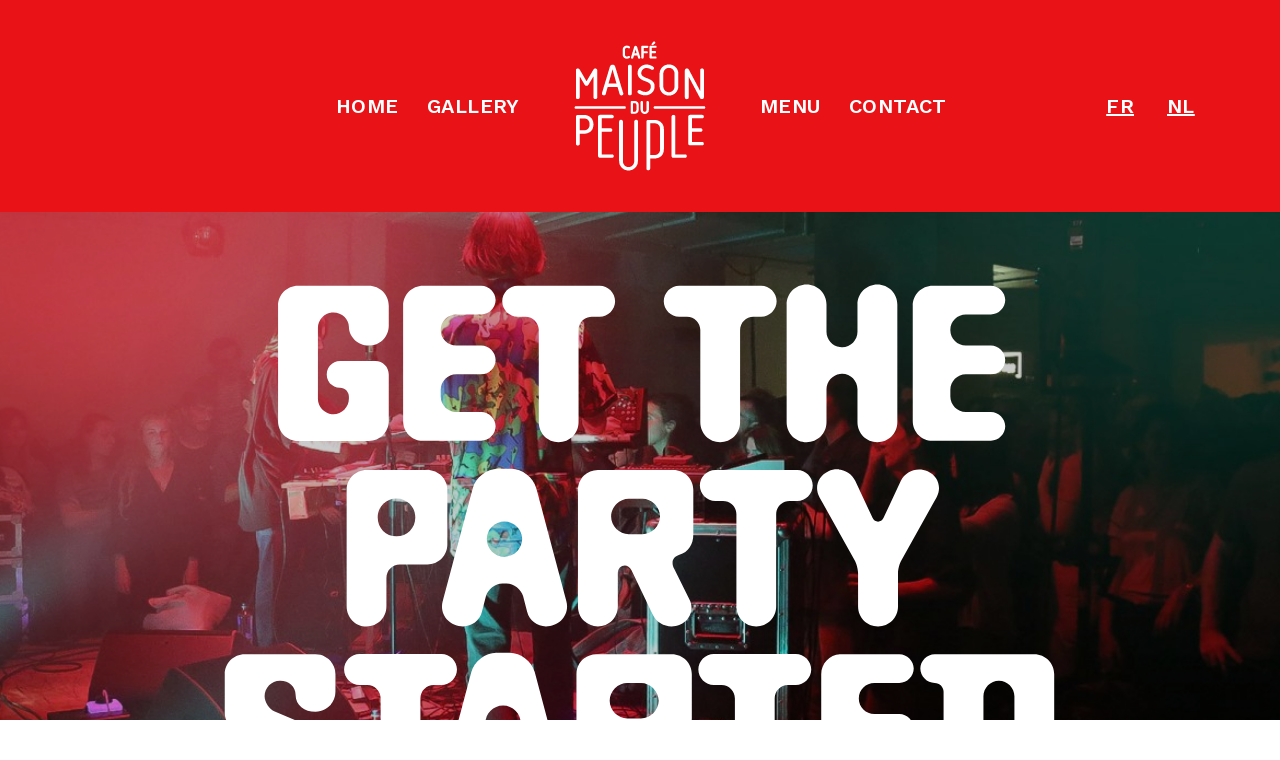

--- FILE ---
content_type: text/html; charset=UTF-8
request_url: https://www.cafemdp.com/
body_size: 18104
content:
<!DOCTYPE html>
<html class="no-touch" lang="en-US" xmlns="http://www.w3.org/1999/xhtml">
<head>
<meta http-equiv="Content-Type" content="text/html; charset=UTF-8">
<meta name="viewport" content="width=device-width, initial-scale=1">
<link rel="profile" href="http://gmpg.org/xfn/11">
<link rel="pingback" href="https://www.cafemdp.com/xmlrpc.php">
<meta name='robots' content='index, follow, max-image-preview:large, max-snippet:-1, max-video-preview:-1' />

	<!-- This site is optimized with the Yoast SEO plugin v25.7 - https://yoast.com/wordpress/plugins/seo/ -->
	<title>Café Maison du Peuple &#8212; Happy Hour, Brunch &amp; Parties &#8212; Saint-Gilles Brussels</title>
	<meta name="description" content="Immerse yourself in Brussels&#039; vibrant nightlife at Café Maison du Peuple, where every weekend the bar transforms into an extravagant party venue. Enjoy the lively atmosphere, sip delicious cocktails and groove to the rhythms of the best local DJs. Dive into Brussels nightlife with us!" />
	<link rel="canonical" href="https://www.cafemdp.com/" />
	<meta property="og:locale" content="en_US" />
	<meta property="og:type" content="website" />
	<meta property="og:title" content="Café Maison du Peuple" />
	<meta property="og:description" content="Café Maison du Peuple is the ideal place to gather &amp; celebrate!" />
	<meta property="og:url" content="https://www.cafemdp.com/" />
	<meta property="og:site_name" content="Café Maison du Peuple" />
	<meta property="article:publisher" content="https://www.facebook.com/cafemdp/" />
	<meta property="article:modified_time" content="2024-03-21T17:39:34+00:00" />
	<meta property="og:image" content="https://www.cafemdp.com/wp-content/uploads/2023/12/YOAST-siteimage.jpg" />
	<meta property="og:image:width" content="1200" />
	<meta property="og:image:height" content="675" />
	<meta property="og:image:type" content="image/jpeg" />
	<meta name="twitter:card" content="summary_large_image" />
	<meta name="twitter:title" content="Café Maison du Peuple" />
	<meta name="twitter:description" content="Café Maison du Peuple is the ideal place to gather &amp; celebrate!" />
	<meta name="twitter:image" content="https://www.cafemdp.com/wp-content/uploads/2023/12/YOAST-siteimage.jpg" />
	<script type="application/ld+json" class="yoast-schema-graph">{"@context":"https://schema.org","@graph":[{"@type":"WebPage","@id":"https://www.cafemdp.com/","url":"https://www.cafemdp.com/","name":"Café Maison du Peuple &#8212; Happy Hour, Brunch & Parties &#8212; Saint-Gilles Brussels","isPartOf":{"@id":"https://www.cafemdp.com/#website"},"about":{"@id":"https://www.cafemdp.com/#organization"},"datePublished":"2023-11-23T14:14:43+00:00","dateModified":"2024-03-21T17:39:34+00:00","description":"Immerse yourself in Brussels' vibrant nightlife at Café Maison du Peuple, where every weekend the bar transforms into an extravagant party venue. Enjoy the lively atmosphere, sip delicious cocktails and groove to the rhythms of the best local DJs. Dive into Brussels nightlife with us!","breadcrumb":{"@id":"https://www.cafemdp.com/#breadcrumb"},"inLanguage":"en-US","potentialAction":[{"@type":"ReadAction","target":["https://www.cafemdp.com/"]}]},{"@type":"BreadcrumbList","@id":"https://www.cafemdp.com/#breadcrumb","itemListElement":[{"@type":"ListItem","position":1,"name":"Home"}]},{"@type":"WebSite","@id":"https://www.cafemdp.com/#website","url":"https://www.cafemdp.com/","name":"Café Maison du Peuple","description":"The ideal place to gather &amp; celebrate!","publisher":{"@id":"https://www.cafemdp.com/#organization"},"alternateName":"cafemdp","potentialAction":[{"@type":"SearchAction","target":{"@type":"EntryPoint","urlTemplate":"https://www.cafemdp.com/?s={search_term_string}"},"query-input":{"@type":"PropertyValueSpecification","valueRequired":true,"valueName":"search_term_string"}}],"inLanguage":"en-US"},{"@type":"Organization","@id":"https://www.cafemdp.com/#organization","name":"Café Maison du Peuple","alternateName":"cafemdp","url":"https://www.cafemdp.com/","logo":{"@type":"ImageObject","inLanguage":"en-US","@id":"https://www.cafemdp.com/#/schema/logo/image/","url":"https://www.cafemdp.com/wp-content/uploads/2023/12/logo-web.svg","contentUrl":"https://www.cafemdp.com/wp-content/uploads/2023/12/logo-web.svg","width":2000,"height":2000,"caption":"Café Maison du Peuple"},"image":{"@id":"https://www.cafemdp.com/#/schema/logo/image/"},"sameAs":["https://www.facebook.com/cafemdp/","https://www.instagram.com/cafemdp/"]}]}</script>
	<!-- / Yoast SEO plugin. -->


<link rel='dns-prefetch' href='//www.googletagmanager.com' />
<link rel='dns-prefetch' href='//fonts.googleapis.com' />
<link rel="alternate" type="application/rss+xml" title="Café Maison du Peuple &raquo; Feed" href="https://www.cafemdp.com/feed/" />
<link rel="alternate" title="oEmbed (JSON)" type="application/json+oembed" href="https://www.cafemdp.com/wp-json/oembed/1.0/embed?url=https%3A%2F%2Fwww.cafemdp.com%2F" />
<link rel="alternate" title="oEmbed (XML)" type="text/xml+oembed" href="https://www.cafemdp.com/wp-json/oembed/1.0/embed?url=https%3A%2F%2Fwww.cafemdp.com%2F&#038;format=xml" />
<style id='wp-img-auto-sizes-contain-inline-css' type='text/css'>
img:is([sizes=auto i],[sizes^="auto," i]){contain-intrinsic-size:3000px 1500px}
/*# sourceURL=wp-img-auto-sizes-contain-inline-css */
</style>
<link rel='stylesheet' id='formidable-css' href='https://www.cafemdp.com/wp-content/plugins/formidable/css/formidableforms.css?ver=8121813' type='text/css' media='all' />
<style id='wp-emoji-styles-inline-css' type='text/css'>

	img.wp-smiley, img.emoji {
		display: inline !important;
		border: none !important;
		box-shadow: none !important;
		height: 1em !important;
		width: 1em !important;
		margin: 0 0.07em !important;
		vertical-align: -0.1em !important;
		background: none !important;
		padding: 0 !important;
	}
/*# sourceURL=wp-emoji-styles-inline-css */
</style>
<link rel='stylesheet' id='wp-block-library-css' href='https://www.cafemdp.com/wp-includes/css/dist/block-library/style.min.css?ver=6.9' type='text/css' media='all' />
<style id='global-styles-inline-css' type='text/css'>
:root{--wp--preset--aspect-ratio--square: 1;--wp--preset--aspect-ratio--4-3: 4/3;--wp--preset--aspect-ratio--3-4: 3/4;--wp--preset--aspect-ratio--3-2: 3/2;--wp--preset--aspect-ratio--2-3: 2/3;--wp--preset--aspect-ratio--16-9: 16/9;--wp--preset--aspect-ratio--9-16: 9/16;--wp--preset--color--black: #000000;--wp--preset--color--cyan-bluish-gray: #abb8c3;--wp--preset--color--white: #ffffff;--wp--preset--color--pale-pink: #f78da7;--wp--preset--color--vivid-red: #cf2e2e;--wp--preset--color--luminous-vivid-orange: #ff6900;--wp--preset--color--luminous-vivid-amber: #fcb900;--wp--preset--color--light-green-cyan: #7bdcb5;--wp--preset--color--vivid-green-cyan: #00d084;--wp--preset--color--pale-cyan-blue: #8ed1fc;--wp--preset--color--vivid-cyan-blue: #0693e3;--wp--preset--color--vivid-purple: #9b51e0;--wp--preset--gradient--vivid-cyan-blue-to-vivid-purple: linear-gradient(135deg,rgb(6,147,227) 0%,rgb(155,81,224) 100%);--wp--preset--gradient--light-green-cyan-to-vivid-green-cyan: linear-gradient(135deg,rgb(122,220,180) 0%,rgb(0,208,130) 100%);--wp--preset--gradient--luminous-vivid-amber-to-luminous-vivid-orange: linear-gradient(135deg,rgb(252,185,0) 0%,rgb(255,105,0) 100%);--wp--preset--gradient--luminous-vivid-orange-to-vivid-red: linear-gradient(135deg,rgb(255,105,0) 0%,rgb(207,46,46) 100%);--wp--preset--gradient--very-light-gray-to-cyan-bluish-gray: linear-gradient(135deg,rgb(238,238,238) 0%,rgb(169,184,195) 100%);--wp--preset--gradient--cool-to-warm-spectrum: linear-gradient(135deg,rgb(74,234,220) 0%,rgb(151,120,209) 20%,rgb(207,42,186) 40%,rgb(238,44,130) 60%,rgb(251,105,98) 80%,rgb(254,248,76) 100%);--wp--preset--gradient--blush-light-purple: linear-gradient(135deg,rgb(255,206,236) 0%,rgb(152,150,240) 100%);--wp--preset--gradient--blush-bordeaux: linear-gradient(135deg,rgb(254,205,165) 0%,rgb(254,45,45) 50%,rgb(107,0,62) 100%);--wp--preset--gradient--luminous-dusk: linear-gradient(135deg,rgb(255,203,112) 0%,rgb(199,81,192) 50%,rgb(65,88,208) 100%);--wp--preset--gradient--pale-ocean: linear-gradient(135deg,rgb(255,245,203) 0%,rgb(182,227,212) 50%,rgb(51,167,181) 100%);--wp--preset--gradient--electric-grass: linear-gradient(135deg,rgb(202,248,128) 0%,rgb(113,206,126) 100%);--wp--preset--gradient--midnight: linear-gradient(135deg,rgb(2,3,129) 0%,rgb(40,116,252) 100%);--wp--preset--font-size--small: 13px;--wp--preset--font-size--medium: 20px;--wp--preset--font-size--large: 36px;--wp--preset--font-size--x-large: 42px;--wp--preset--spacing--20: 0.44rem;--wp--preset--spacing--30: 0.67rem;--wp--preset--spacing--40: 1rem;--wp--preset--spacing--50: 1.5rem;--wp--preset--spacing--60: 2.25rem;--wp--preset--spacing--70: 3.38rem;--wp--preset--spacing--80: 5.06rem;--wp--preset--shadow--natural: 6px 6px 9px rgba(0, 0, 0, 0.2);--wp--preset--shadow--deep: 12px 12px 50px rgba(0, 0, 0, 0.4);--wp--preset--shadow--sharp: 6px 6px 0px rgba(0, 0, 0, 0.2);--wp--preset--shadow--outlined: 6px 6px 0px -3px rgb(255, 255, 255), 6px 6px rgb(0, 0, 0);--wp--preset--shadow--crisp: 6px 6px 0px rgb(0, 0, 0);}:where(.is-layout-flex){gap: 0.5em;}:where(.is-layout-grid){gap: 0.5em;}body .is-layout-flex{display: flex;}.is-layout-flex{flex-wrap: wrap;align-items: center;}.is-layout-flex > :is(*, div){margin: 0;}body .is-layout-grid{display: grid;}.is-layout-grid > :is(*, div){margin: 0;}:where(.wp-block-columns.is-layout-flex){gap: 2em;}:where(.wp-block-columns.is-layout-grid){gap: 2em;}:where(.wp-block-post-template.is-layout-flex){gap: 1.25em;}:where(.wp-block-post-template.is-layout-grid){gap: 1.25em;}.has-black-color{color: var(--wp--preset--color--black) !important;}.has-cyan-bluish-gray-color{color: var(--wp--preset--color--cyan-bluish-gray) !important;}.has-white-color{color: var(--wp--preset--color--white) !important;}.has-pale-pink-color{color: var(--wp--preset--color--pale-pink) !important;}.has-vivid-red-color{color: var(--wp--preset--color--vivid-red) !important;}.has-luminous-vivid-orange-color{color: var(--wp--preset--color--luminous-vivid-orange) !important;}.has-luminous-vivid-amber-color{color: var(--wp--preset--color--luminous-vivid-amber) !important;}.has-light-green-cyan-color{color: var(--wp--preset--color--light-green-cyan) !important;}.has-vivid-green-cyan-color{color: var(--wp--preset--color--vivid-green-cyan) !important;}.has-pale-cyan-blue-color{color: var(--wp--preset--color--pale-cyan-blue) !important;}.has-vivid-cyan-blue-color{color: var(--wp--preset--color--vivid-cyan-blue) !important;}.has-vivid-purple-color{color: var(--wp--preset--color--vivid-purple) !important;}.has-black-background-color{background-color: var(--wp--preset--color--black) !important;}.has-cyan-bluish-gray-background-color{background-color: var(--wp--preset--color--cyan-bluish-gray) !important;}.has-white-background-color{background-color: var(--wp--preset--color--white) !important;}.has-pale-pink-background-color{background-color: var(--wp--preset--color--pale-pink) !important;}.has-vivid-red-background-color{background-color: var(--wp--preset--color--vivid-red) !important;}.has-luminous-vivid-orange-background-color{background-color: var(--wp--preset--color--luminous-vivid-orange) !important;}.has-luminous-vivid-amber-background-color{background-color: var(--wp--preset--color--luminous-vivid-amber) !important;}.has-light-green-cyan-background-color{background-color: var(--wp--preset--color--light-green-cyan) !important;}.has-vivid-green-cyan-background-color{background-color: var(--wp--preset--color--vivid-green-cyan) !important;}.has-pale-cyan-blue-background-color{background-color: var(--wp--preset--color--pale-cyan-blue) !important;}.has-vivid-cyan-blue-background-color{background-color: var(--wp--preset--color--vivid-cyan-blue) !important;}.has-vivid-purple-background-color{background-color: var(--wp--preset--color--vivid-purple) !important;}.has-black-border-color{border-color: var(--wp--preset--color--black) !important;}.has-cyan-bluish-gray-border-color{border-color: var(--wp--preset--color--cyan-bluish-gray) !important;}.has-white-border-color{border-color: var(--wp--preset--color--white) !important;}.has-pale-pink-border-color{border-color: var(--wp--preset--color--pale-pink) !important;}.has-vivid-red-border-color{border-color: var(--wp--preset--color--vivid-red) !important;}.has-luminous-vivid-orange-border-color{border-color: var(--wp--preset--color--luminous-vivid-orange) !important;}.has-luminous-vivid-amber-border-color{border-color: var(--wp--preset--color--luminous-vivid-amber) !important;}.has-light-green-cyan-border-color{border-color: var(--wp--preset--color--light-green-cyan) !important;}.has-vivid-green-cyan-border-color{border-color: var(--wp--preset--color--vivid-green-cyan) !important;}.has-pale-cyan-blue-border-color{border-color: var(--wp--preset--color--pale-cyan-blue) !important;}.has-vivid-cyan-blue-border-color{border-color: var(--wp--preset--color--vivid-cyan-blue) !important;}.has-vivid-purple-border-color{border-color: var(--wp--preset--color--vivid-purple) !important;}.has-vivid-cyan-blue-to-vivid-purple-gradient-background{background: var(--wp--preset--gradient--vivid-cyan-blue-to-vivid-purple) !important;}.has-light-green-cyan-to-vivid-green-cyan-gradient-background{background: var(--wp--preset--gradient--light-green-cyan-to-vivid-green-cyan) !important;}.has-luminous-vivid-amber-to-luminous-vivid-orange-gradient-background{background: var(--wp--preset--gradient--luminous-vivid-amber-to-luminous-vivid-orange) !important;}.has-luminous-vivid-orange-to-vivid-red-gradient-background{background: var(--wp--preset--gradient--luminous-vivid-orange-to-vivid-red) !important;}.has-very-light-gray-to-cyan-bluish-gray-gradient-background{background: var(--wp--preset--gradient--very-light-gray-to-cyan-bluish-gray) !important;}.has-cool-to-warm-spectrum-gradient-background{background: var(--wp--preset--gradient--cool-to-warm-spectrum) !important;}.has-blush-light-purple-gradient-background{background: var(--wp--preset--gradient--blush-light-purple) !important;}.has-blush-bordeaux-gradient-background{background: var(--wp--preset--gradient--blush-bordeaux) !important;}.has-luminous-dusk-gradient-background{background: var(--wp--preset--gradient--luminous-dusk) !important;}.has-pale-ocean-gradient-background{background: var(--wp--preset--gradient--pale-ocean) !important;}.has-electric-grass-gradient-background{background: var(--wp--preset--gradient--electric-grass) !important;}.has-midnight-gradient-background{background: var(--wp--preset--gradient--midnight) !important;}.has-small-font-size{font-size: var(--wp--preset--font-size--small) !important;}.has-medium-font-size{font-size: var(--wp--preset--font-size--medium) !important;}.has-large-font-size{font-size: var(--wp--preset--font-size--large) !important;}.has-x-large-font-size{font-size: var(--wp--preset--font-size--x-large) !important;}
/*# sourceURL=global-styles-inline-css */
</style>

<style id='classic-theme-styles-inline-css' type='text/css'>
/*! This file is auto-generated */
.wp-block-button__link{color:#fff;background-color:#32373c;border-radius:9999px;box-shadow:none;text-decoration:none;padding:calc(.667em + 2px) calc(1.333em + 2px);font-size:1.125em}.wp-block-file__button{background:#32373c;color:#fff;text-decoration:none}
/*# sourceURL=/wp-includes/css/classic-themes.min.css */
</style>
<link rel='stylesheet' id='dashicons-css' href='https://www.cafemdp.com/wp-includes/css/dashicons.min.css?ver=6.9' type='text/css' media='all' />
<link rel='stylesheet' id='admin-bar-css' href='https://www.cafemdp.com/wp-includes/css/admin-bar.min.css?ver=6.9' type='text/css' media='all' />
<style id='admin-bar-inline-css' type='text/css'>

    /* Hide CanvasJS credits for P404 charts specifically */
    #p404RedirectChart .canvasjs-chart-credit {
        display: none !important;
    }
    
    #p404RedirectChart canvas {
        border-radius: 6px;
    }

    .p404-redirect-adminbar-weekly-title {
        font-weight: bold;
        font-size: 14px;
        color: #fff;
        margin-bottom: 6px;
    }

    #wpadminbar #wp-admin-bar-p404_free_top_button .ab-icon:before {
        content: "\f103";
        color: #dc3545;
        top: 3px;
    }
    
    #wp-admin-bar-p404_free_top_button .ab-item {
        min-width: 80px !important;
        padding: 0px !important;
    }
    
    /* Ensure proper positioning and z-index for P404 dropdown */
    .p404-redirect-adminbar-dropdown-wrap { 
        min-width: 0; 
        padding: 0;
        position: static !important;
    }
    
    #wpadminbar #wp-admin-bar-p404_free_top_button_dropdown {
        position: static !important;
    }
    
    #wpadminbar #wp-admin-bar-p404_free_top_button_dropdown .ab-item {
        padding: 0 !important;
        margin: 0 !important;
    }
    
    .p404-redirect-dropdown-container {
        min-width: 340px;
        padding: 18px 18px 12px 18px;
        background: #23282d !important;
        color: #fff;
        border-radius: 12px;
        box-shadow: 0 8px 32px rgba(0,0,0,0.25);
        margin-top: 10px;
        position: relative !important;
        z-index: 999999 !important;
        display: block !important;
        border: 1px solid #444;
    }
    
    /* Ensure P404 dropdown appears on hover */
    #wpadminbar #wp-admin-bar-p404_free_top_button .p404-redirect-dropdown-container { 
        display: none !important;
    }
    
    #wpadminbar #wp-admin-bar-p404_free_top_button:hover .p404-redirect-dropdown-container { 
        display: block !important;
    }
    
    #wpadminbar #wp-admin-bar-p404_free_top_button:hover #wp-admin-bar-p404_free_top_button_dropdown .p404-redirect-dropdown-container {
        display: block !important;
    }
    
    .p404-redirect-card {
        background: #2c3338;
        border-radius: 8px;
        padding: 18px 18px 12px 18px;
        box-shadow: 0 2px 8px rgba(0,0,0,0.07);
        display: flex;
        flex-direction: column;
        align-items: flex-start;
        border: 1px solid #444;
    }
    
    .p404-redirect-btn {
        display: inline-block;
        background: #dc3545;
        color: #fff !important;
        font-weight: bold;
        padding: 5px 22px;
        border-radius: 8px;
        text-decoration: none;
        font-size: 17px;
        transition: background 0.2s, box-shadow 0.2s;
        margin-top: 8px;
        box-shadow: 0 2px 8px rgba(220,53,69,0.15);
        text-align: center;
        line-height: 1.6;
    }
    
    .p404-redirect-btn:hover {
        background: #c82333;
        color: #fff !important;
        box-shadow: 0 4px 16px rgba(220,53,69,0.25);
    }
    
    /* Prevent conflicts with other admin bar dropdowns */
    #wpadminbar .ab-top-menu > li:hover > .ab-item,
    #wpadminbar .ab-top-menu > li.hover > .ab-item {
        z-index: auto;
    }
    
    #wpadminbar #wp-admin-bar-p404_free_top_button:hover > .ab-item {
        z-index: 999998 !important;
    }
    
/*# sourceURL=admin-bar-inline-css */
</style>
<link rel='stylesheet' id='uncodefont-google-css' href='//fonts.googleapis.com/css?family=Andada+Pro%3Aregular%2C500%2C600%2C700%2C800%2Citalic%2C500italic%2C600italic%2C700italic%2C800italic%7CAsul%3Aregular%2C700%7CRoboto+Mono%3A100%2C200%2C300%2Cregular%2C500%2C600%2C700%2C100italic%2C200italic%2C300italic%2Citalic%2C500italic%2C600italic%2C700italic%7CBebas+Neue%3Aregular%7CSource+Serif+4%3A200%2C300%2Cregular%2C500%2C600%2C700%2C800%2C900%2C200italic%2C300italic%2Citalic%2C500italic%2C600italic%2C700italic%2C800italic%2C900italic%7CBesley%3Aregular%2C500%2C600%2C700%2C800%2C900%2Citalic%2C500italic%2C600italic%2C700italic%2C800italic%2C900italic%7CWork+Sans%3A100%2C200%2C300%2Cregular%2C500%2C600%2C700%2C800%2C900%2C100italic%2C200italic%2C300italic%2Citalic%2C500italic%2C600italic%2C700italic%2C800italic%2C900italic%7CPlus+Jakarta+Sans%3A200%2C300%2Cregular%2C500%2C600%2C700%2C800%2C200italic%2C300italic%2Citalic%2C500italic%2C600italic%2C700italic%2C800italic%7CEB+Garamond%3Aregular%2C500%2C600%2C700%2C800%2Citalic%2C500italic%2C600italic%2C700italic%2C800italic&#038;subset=latin%2Clatin-ext%2Cvietnamese%2Ccyrillic%2Ccyrillic-ext%2Cgreek%2Cgreek-ext&#038;ver=2.9.3.3' type='text/css' media='all' />
<link rel='stylesheet' id='wpml-menu-item-0-css' href='https://www.cafemdp.com/wp-content/plugins/sitepress-multilingual-cms/templates/language-switchers/menu-item/style.min.css?ver=1' type='text/css' media='all' />
<link rel='stylesheet' id='uncode-style-css' href='https://www.cafemdp.com/wp-content/themes/uncode/library/css/style.css?ver=769643137' type='text/css' media='all' />
<style id='uncode-style-inline-css' type='text/css'>

@media (max-width: 959px) { .navbar-brand > * { height: 100px !important;}}
@media (min-width: 960px) { .limit-width { max-width: 1200px; margin: auto;}}
.menu-primary ul.menu-smart > li > a, .menu-primary ul.menu-smart li.dropdown > a, .menu-primary ul.menu-smart li.mega-menu > a, .vmenu-container ul.menu-smart > li > a, .vmenu-container ul.menu-smart li.dropdown > a { text-transform: uppercase; }
.menu-primary ul.menu-smart ul a, .vmenu-container ul.menu-smart ul a { text-transform: uppercase; }
#changer-back-color { transition: background-color 1000ms cubic-bezier(0.25, 1, 0.5, 1) !important; } #changer-back-color > div { transition: opacity 1000ms cubic-bezier(0.25, 1, 0.5, 1) !important; } body.bg-changer-init.disable-hover .main-wrapper .style-light,  body.bg-changer-init.disable-hover .main-wrapper .style-light h1,  body.bg-changer-init.disable-hover .main-wrapper .style-light h2, body.bg-changer-init.disable-hover .main-wrapper .style-light h3, body.bg-changer-init.disable-hover .main-wrapper .style-light h4, body.bg-changer-init.disable-hover .main-wrapper .style-light h5, body.bg-changer-init.disable-hover .main-wrapper .style-light h6, body.bg-changer-init.disable-hover .main-wrapper .style-light a, body.bg-changer-init.disable-hover .main-wrapper .style-dark, body.bg-changer-init.disable-hover .main-wrapper .style-dark h1, body.bg-changer-init.disable-hover .main-wrapper .style-dark h2, body.bg-changer-init.disable-hover .main-wrapper .style-dark h3, body.bg-changer-init.disable-hover .main-wrapper .style-dark h4, body.bg-changer-init.disable-hover .main-wrapper .style-dark h5, body.bg-changer-init.disable-hover .main-wrapper .style-dark h6, body.bg-changer-init.disable-hover .main-wrapper .style-dark a { transition: color 1000ms cubic-bezier(0.25, 1, 0.5, 1) !important; }
/*# sourceURL=uncode-style-inline-css */
</style>
<link rel='stylesheet' id='uncode-icons-css' href='https://www.cafemdp.com/wp-content/themes/uncode/library/css/uncode-icons.css?ver=769643137' type='text/css' media='all' />
<link rel='stylesheet' id='uncode-custom-style-css' href='https://www.cafemdp.com/wp-content/themes/uncode/library/css/style-custom.css?ver=769643137' type='text/css' media='all' />
<style id='uncode-custom-style-inline-css' type='text/css'>
.btn-circle, .btn-circle.btn-default, input[type="submit"].btn-circle, input[type="reset"].btn-circle, input[type="button"].btn-circle, button[type="submit"].btn-circle {border-radius:50%;}
/*# sourceURL=uncode-custom-style-inline-css */
</style>
<script type="text/javascript" id="wpml-cookie-js-extra">
/* <![CDATA[ */
var wpml_cookies = {"wp-wpml_current_language":{"value":"en","expires":1,"path":"/"}};
var wpml_cookies = {"wp-wpml_current_language":{"value":"en","expires":1,"path":"/"}};
//# sourceURL=wpml-cookie-js-extra
/* ]]> */
</script>
<script type="text/javascript" src="https://www.cafemdp.com/wp-content/plugins/sitepress-multilingual-cms/res/js/cookies/language-cookie.js?ver=476000" id="wpml-cookie-js" defer="defer" data-wp-strategy="defer"></script>
<script type="text/javascript" src="/wp-content/themes/uncode/library/js/ai-uncode.js" id="uncodeAI" data-home="/" data-path="/" data-breakpoints-images="258,516,720,1032,1440,2064,2880" id="ai-uncode-js"></script>
<script type="text/javascript" id="uncode-init-js-extra">
/* <![CDATA[ */
var SiteParameters = {"days":"days","hours":"hours","minutes":"minutes","seconds":"seconds","constant_scroll":"on","scroll_speed":"2","parallax_factor":"0.25","loading":"Loading\u2026","slide_name":"slide","slide_footer":"footer","ajax_url":"https://www.cafemdp.com/wp-admin/admin-ajax.php","nonce_adaptive_images":"52b6d79b69","nonce_srcset_async":"0a2db348de","enable_debug":"","block_mobile_videos":"","is_frontend_editor":"","main_width":["1200","px"],"mobile_parallax_allowed":"","listen_for_screen_update":"1","wireframes_plugin_active":"","sticky_elements":"off","resize_quality":"90","register_metadata":"","bg_changer_time":"1000","update_wc_fragments":"1","optimize_shortpixel_image":"","menu_mobile_offcanvas_gap":"45","custom_cursor_selector":"[href], .trigger-overlay, .owl-next, .owl-prev, .owl-dot, input[type=\"submit\"], input[type=\"checkbox\"], button[type=\"submit\"], a[class^=\"ilightbox\"], .ilightbox-thumbnail, .ilightbox-prev, .ilightbox-next, .overlay-close, .unmodal-close, .qty-inset \u003E span, .share-button li, .uncode-post-titles .tmb.tmb-click-area, .btn-link, .tmb-click-row .t-inside, .lg-outer button, .lg-thumb img, a[data-lbox], .uncode-close-offcanvas-overlay, .uncode-nav-next, .uncode-nav-prev, .uncode-nav-index","mobile_parallax_animation":"","lbox_enhanced":"1","native_media_player":"","vimeoPlayerParams":"?autoplay=0","ajax_filter_key_search":"key","ajax_filter_key_unfilter":"unfilter","index_pagination_disable_scroll":"","index_pagination_scroll_to":"","uncode_wc_popup_cart_qty":"","disable_hover_hack":"","uncode_nocookie":"","menuHideOnClick":"1","smoothScroll":"","smoothScrollDisableHover":"","smoothScrollQuery":"960","uncode_force_onepage_dots":"","uncode_smooth_scroll_safe":"","uncode_lb_add_galleries":", .gallery","uncode_lb_add_items":", .gallery .gallery-item a","uncode_prev_label":"Previous","uncode_next_label":"Next","uncode_slide_label":"Slide","uncode_share_label":"Share on %","uncode_has_ligatures":"","uncode_is_accessible":"","uncode_adaptive":"1","ai_breakpoints":"258,516,720,1032,1440,2064,2880","uncode_limit_width":"1200px"};
//# sourceURL=uncode-init-js-extra
/* ]]> */
</script>
<script type="text/javascript" src="https://www.cafemdp.com/wp-content/themes/uncode/library/js/init.js?ver=769643137" id="uncode-init-js"></script>
<script type="text/javascript" src="https://www.cafemdp.com/wp-includes/js/jquery/jquery.min.js?ver=3.7.1" id="jquery-core-js"></script>
<script type="text/javascript" src="https://www.cafemdp.com/wp-includes/js/jquery/jquery-migrate.min.js?ver=3.4.1" id="jquery-migrate-js"></script>

<!-- Google tag (gtag.js) snippet added by Site Kit -->
<!-- Google Analytics snippet added by Site Kit -->
<script type="text/javascript" src="https://www.googletagmanager.com/gtag/js?id=GT-WB23Q5P" id="google_gtagjs-js" async></script>
<script type="text/javascript" id="google_gtagjs-js-after">
/* <![CDATA[ */
window.dataLayer = window.dataLayer || [];function gtag(){dataLayer.push(arguments);}
gtag("set","linker",{"domains":["www.cafemdp.com"]});
gtag("js", new Date());
gtag("set", "developer_id.dZTNiMT", true);
gtag("config", "GT-WB23Q5P");
//# sourceURL=google_gtagjs-js-after
/* ]]> */
</script>
<script></script><link rel="https://api.w.org/" href="https://www.cafemdp.com/wp-json/" /><link rel="alternate" title="JSON" type="application/json" href="https://www.cafemdp.com/wp-json/wp/v2/pages/5" /><link rel="EditURI" type="application/rsd+xml" title="RSD" href="https://www.cafemdp.com/xmlrpc.php?rsd" />
<meta name="generator" content="WordPress 6.9" />
<link rel='shortlink' href='https://www.cafemdp.com/' />
<meta name="generator" content="WPML ver:4.7.6 stt:37,1,4;" />
<meta name="generator" content="Site Kit by Google 1.170.0" />
<!-- Google Tag Manager snippet added by Site Kit -->
<script type="text/javascript">
/* <![CDATA[ */

			( function( w, d, s, l, i ) {
				w[l] = w[l] || [];
				w[l].push( {'gtm.start': new Date().getTime(), event: 'gtm.js'} );
				var f = d.getElementsByTagName( s )[0],
					j = d.createElement( s ), dl = l != 'dataLayer' ? '&l=' + l : '';
				j.async = true;
				j.src = 'https://www.googletagmanager.com/gtm.js?id=' + i + dl;
				f.parentNode.insertBefore( j, f );
			} )( window, document, 'script', 'dataLayer', 'GTM-PQKD432Z' );
			
/* ]]> */
</script>

<!-- End Google Tag Manager snippet added by Site Kit -->
<link rel="icon" href="https://www.cafemdp.com/wp-content/uploads/2023/11/cropped-fav-32x32.png" sizes="32x32" />
<link rel="icon" href="https://www.cafemdp.com/wp-content/uploads/2023/11/cropped-fav-192x192.png" sizes="192x192" />
<link rel="apple-touch-icon" href="https://www.cafemdp.com/wp-content/uploads/2023/11/cropped-fav-180x180.png" />
<meta name="msapplication-TileImage" content="https://www.cafemdp.com/wp-content/uploads/2023/11/cropped-fav-270x270.png" />
		<style type="text/css" id="wp-custom-css">
			.menu-primary ul.menu-smart ul a, .vmenu-container ul.menu-smart ul a {
    font-weight: 600;
}

.style-light .ui-br, .style-dark .style-light .ui-br, .style-light hr, .style-dark .style-light hr, .style-light pre, .style-dark .style-light pre, .style-light table, .style-dark .style-light table, .style-light table td, .style-dark .style-light table td, .style-light table th, .style-dark .style-light table th, .style-light input, .style-dark .style-light input, .style-light textarea, .style-dark .style-light textarea, .style-light select, .style-dark .style-light select, .style-light .seldiv, .style-dark .style-light .seldiv, .style-light .select2-choice, .style-dark .style-light .select2-choice, .style-light .select2-selection--single, .style-dark .style-light .select2-selection--single, .style-light fieldset, .style-dark .style-light fieldset, .style-light .seldiv:before, .style-dark .style-light .seldiv:before, .style-light .tab-container .nav-tabs, .style-dark .style-light .tab-container .nav-tabs, .style-light .nav-tabs > li.active > a, .style-dark .style-light .nav-tabs > li.active > a, .style-light .border-100 .tab-content::before, .style-dark .style-light .border-100 .tab-content::before, .style-light .tab-content.vertical, .style-dark .style-light .tab-content.vertical, .style-light .nav-tabs.tabs-vertical > li, .style-dark .style-light .nav-tabs.tabs-vertical > li, .style-light .panel, .style-dark .style-light .panel, .style-light .panel-group .panel-heading + .panel-collapse:before, .style-dark .style-light .panel-group .panel-heading + .panel-collapse:before, .style-light .divider:before, .style-dark .style-light .divider:before, .style-light .divider:after, .style-dark .style-light .divider:after, .style-light .plan, .style-dark .style-light .plan, .style-light .plan .plan-title, .style-dark .style-light .plan .plan-title, .style-light .plan .item-list > li, .style-dark .style-light .plan .item-list > li, .style-light .plan .plan-button, .style-dark .style-light .plan .plan-button, .style-light .uncode-single-media-wrapper.img-thumbnail:not(.single-advanced), .style-dark .style-light .uncode-single-media-wrapper.img-thumbnail:not(.single-advanced), .style-light .post-share, .style-dark .style-light .post-share, .style-light .post-tag-share-container, .style-dark .style-light .post-tag-share-container, .style-light .widget-container .widget-title, .style-dark .style-light .widget-container .widget-title, .style-light .widget-container.widget_calendar #wp-calendar caption, .style-dark .style-light .widget-container.widget_calendar #wp-calendar caption, .style-light .widget-container.widget_calendar .wp-calendar-nav, .style-dark .style-light .widget-container.widget_calendar .wp-calendar-nav, .style-light #comments .comment-list .comments-list:first-child, .style-dark .style-light #comments .comment-list .comments-list:first-child, .style-light #respond .comment-list .comments-list:first-child, .style-dark .style-light #respond .comment-list .comments-list:first-child, .style-light #comments .comments-list .comment-content, .style-dark .style-light #comments .comments-list .comment-content, .style-light #respond .comments-list .comment-content, .style-dark .style-light #respond .comments-list .comment-content, .style-light ul.dwls_search_results, .style-dark .style-light ul.dwls_search_results, .style-light ul.dwls_search_results li, .style-dark .style-light ul.dwls_search_results li, .style-light .ajax-filter-sidebar .ajax-filter-sidebar-header, .style-dark .style-light .ajax-filter-sidebar .ajax-filter-sidebar-header, .style-light .ajax-filter-sidebar .ajax-filter-sidebar-footer, .style-dark .style-light .ajax-filter-sidebar .ajax-filter-sidebar-footer, .style-light .swatch-type-label, .style-dark .style-light .swatch-type-label, .style-light .swatch--logo, .style-dark .style-light .swatch--logo, .style-light .widget-container .tagcloud a, .style-dark .style-light .widget-container .tagcloud a {
    border-color: #e91317;
}

table {
    empty-cells: show;
    border: 2px solid;
    margin: 18px 0px 0px 0px;
}

table td, table th {
    background-color: transparent;
    border-left: 2px solid;
    border-bottom: 2px solid;
    font-size: inherit;
    margin: 0;
    overflow: visible;
    padding: 8px 18px 7px 18px;
    font-weight: 600;
}

h4, .h4 {
    font-size: 20px;
    line-height: 1.4;
    margin: 10px 0 0;
}		</style>
		<noscript><style> .wpb_animate_when_almost_visible { opacity: 1; }</style></noscript></head>
<body class="home wp-singular page-template-default page page-id-5 wp-theme-uncode  style-color-xsdn-bg hormenu-position-right hmenu hmenu-center-split header-full-width input-underline main-center-align textual-accent-color menu-mobile-default menu-has-cta mobile-parallax-not-allowed ilb-no-bounce unreg qw-body-scroll-disabled no-qty-fx wpb-js-composer js-comp-ver-8.5 vc_responsive" data-border="0">

			<div id="vh_layout_help"></div>
		<div id="uncode-custom-cursor" class="diff-style" data-cursor="" data-skin="light"><span></span><span class="title-tooltip"><span></span></span><span></span></div>
		<div id="uncode-custom-cursor-pilot" class="diff-style" data-cursor="" data-skin="light"><span></span><span></span></div>
		<script type="text/javascript">UNCODE.initCursor();</script>

		<!-- Google Tag Manager (noscript) snippet added by Site Kit -->
		<noscript>
			<iframe src="https://www.googletagmanager.com/ns.html?id=GTM-PQKD432Z" height="0" width="0" style="display:none;visibility:hidden"></iframe>
		</noscript>
		<!-- End Google Tag Manager (noscript) snippet added by Site Kit -->
		<div class="body-borders" data-border="0"><div class="top-border body-border-shadow"></div><div class="right-border body-border-shadow"></div><div class="bottom-border body-border-shadow"></div><div class="left-border body-border-shadow"></div><div class="top-border style-color-xsdn-bg"></div><div class="right-border style-color-xsdn-bg"></div><div class="bottom-border style-color-xsdn-bg"></div><div class="left-border style-color-xsdn-bg"></div></div>	<div class="box-wrapper">
		<div class="box-container">
		<script type="text/javascript" id="initBox">UNCODE.initBox();</script>
		<div class="menu-wrapper">
													
													<header id="masthead" class="navbar menu-primary menu-dark submenu-dark menu-transparent menu-add-padding style-dark-original menu-absolute menu-with-logo">
														<div class="menu-container style-color-525814-bg menu-no-borders" role="navigation">
															<div class="row-menu limit-width">
																<div class="row-menu-inner">
																	<div id="logo-container-mobile" class="col-lg-0 logo-container megamenu-diff desktop-hidden">
																		<div class="navbar-header style-dark">
																			<a href="https://www.cafemdp.com/" class="navbar-brand" data-minheight="20" aria-label="Café Maison du Peuple"><div class="logo-image main-logo  logo-light" data-maxheight="140" style="height: 140px;display:none;"><img decoding="async" src="https://www.cafemdp.com/wp-content/uploads/2023/11/logowhite2023red.svg" alt="logo" width="1" height="1" class="img-responsive" /></div><div class="logo-image main-logo  logo-dark" data-maxheight="140" style="height: 140px;"><img decoding="async" src="https://www.cafemdp.com/wp-content/uploads/2023/11/logowhite2023.svg" alt="logo" width="1" height="1" class="img-responsive" /></div></a>
																		</div>
																		<div class="mmb-container"><div class="mobile-additional-icons"></div><div class="mobile-menu-button mobile-menu-button-dark lines-button"><span class="lines"><span></span></span></div></div>
																	</div>
																	<div class="col-lg-12 main-menu-container middle">
																		<div class="menu-horizontal ">
																			<div class="menu-horizontal-inner"><div class="nav navbar-nav navbar-cta hmenu-center-split-child"><ul id="menu-langues" class="menu-primary-inner menu-smart sm" role="menu"><li role="menuitem"  id="menu-item-937" class="menu-item menu-item-type-custom menu-item-object-custom menu-item-937 menu-item-link"><a href="https://www.cafemdp.com/?lang=fr"><u>FR</u><i class="fa fa-angle-right fa-dropdown"></i></a></li>
<li role="menuitem"  id="menu-item-936" class="menu-item menu-item-type-custom menu-item-object-custom menu-item-936 menu-item-link"><a href="https://www.cafemdp.com/?lang=nl"><u>NL</u><i class="fa fa-angle-right fa-dropdown"></i></a></li>
</ul></div><div class="nav navbar-nav navbar-main"><ul id="menu-menu" class="menu-primary-inner menu-smart sm" role="menu"><li role="menuitem"  id="menu-item-33" class="menu-item menu-item-type-post_type menu-item-object-page menu-item-home current-menu-item page_item page-item-5 current_page_item menu-item-33 active menu-item-link"><a href="https://www.cafemdp.com/">Home<i class="fa fa-angle-right fa-dropdown"></i></a></li>
<li role="menuitem"  id="menu-item-25" class="menu-item menu-item-type-post_type menu-item-object-page menu-item-25 menu-item-link"><a href="https://www.cafemdp.com/gallery/">Gallery<i class="fa fa-angle-right fa-dropdown"></i></a></li>
<li role="menuitem"  id="menu-item-0" class="mobile-hidden tablet-hidden menu-item-0 menu-item-link"><div class="logo-container megamenu-diff middle">
													<div id="main-logo" class="navbar-header style-dark">
														<a href="https://www.cafemdp.com/" class="navbar-brand" data-minheight="20" aria-label="Café Maison du Peuple"><div class="logo-image main-logo  logo-light" data-maxheight="140" style="height: 140px;display:none;"><img decoding="async" src="https://www.cafemdp.com/wp-content/uploads/2023/11/logowhite2023red.svg" alt="logo" width="1" height="1" class="img-responsive" /></div><div class="logo-image main-logo  logo-dark" data-maxheight="140" style="height: 140px;"><img decoding="async" src="https://www.cafemdp.com/wp-content/uploads/2023/11/logowhite2023.svg" alt="logo" width="1" height="1" class="img-responsive" /></div></a>
													</div>
													<div class="mmb-container"><div class="mobile-menu-button mobile-menu-button-dark lines-button"><span class="lines"><span></span></span></div></div>
												</div></li>
<li role="menuitem"  id="menu-item-29" class="menu-item menu-item-type-post_type menu-item-object-page menu-item-29 menu-item-link"><a href="https://www.cafemdp.com/menu/">Menu<i class="fa fa-angle-right fa-dropdown"></i></a></li>
<li role="menuitem"  id="menu-item-27" class="menu-item menu-item-type-post_type menu-item-object-page menu-item-27 menu-item-link"><a href="https://www.cafemdp.com/contact/">Contact<i class="fa fa-angle-right fa-dropdown"></i></a></li>
</ul></div><div class="uncode-close-offcanvas-mobile lines-button close navbar-mobile-el"><span class="lines"></span></div></div>
																		</div>
																	</div>
																</div>
															</div></div>
													</header>
												</div>			<script type="text/javascript" id="fixMenuHeight">UNCODE.fixMenuHeight();</script>
						<div class="main-wrapper">
				<div class="main-container">
					<div class="page-wrapper" role="main">
						<div class="sections-container" id="sections-container">
<div id="page-header"><div class="header-wrapper header-uncode-block">
									<div data-parent="true" class="vc_row row-container" id="row-unique-0"><div class="row-background background-element">
											<div class="background-wrapper">
												<div class="background-inner adaptive-async" style="background-image: url(https://www.cafemdp.com/wp-content/uploads/2023/11/IMG-WEBSITE-02-uai-258x145.jpg);background-repeat: no-repeat;background-position: center center;background-attachment: scroll;background-size: cover;" data-uniqueid="6-997366" data-guid="https://www.cafemdp.com/wp-content/uploads/2023/11/IMG-WEBSITE-02.jpg" data-path="2023/11/IMG-WEBSITE-02.jpg" data-width="1920" data-height="1080" data-singlew="12" data-singleh="null" data-crop=""></div>
												<div class="block-bg-overlay style-color-jevc-bg" style="opacity: 0.2;"></div>
											</div>
										</div><div class="row limit-width row-parent row-header" data-height-ratio="70"><div class="wpb_row row-inner"><div class="wpb_column pos-middle pos-center align_center column_parent col-lg-12 single-internal-gutter"><div class="uncol style-dark"  ><div class="uncoltable"><div class="uncell no-block-padding" ><div class="uncont" ><div class="uncode-single-media  text-left"><div class="single-wrapper" style="max-width: 100%;"><div class="tmb tmb-light  tmb-media-first tmb-media-last tmb-content-overlay tmb-no-bg"><div class="t-inside"><div class="t-entry-visual"><div class="t-entry-visual-tc"><div class="uncode-single-media-wrapper"><div class="fluid-svg"><span id="icon-801139" style="width:100%" class="icon-media"><img decoding="async" src="https://www.cafemdp.com/wp-content/uploads/2023/11/gettheparty-w.svg" alt=""></span></div></div>
					</div>
				</div></div></div></div></div></div></div></div></div></div><script id="script-row-unique-0" data-row="script-row-unique-0" type="text/javascript" class="vc_controls">UNCODE.initRow(document.getElementById("row-unique-0"));</script></div></div></div></div></div><script type="text/javascript">UNCODE.initHeader();</script><article id="post-5" class="page-body style-light-bg post-5 page type-page status-publish hentry">
						<div class="post-wrapper">
							<div class="post-body"><div class="post-content un-no-sidebar-layout"><div data-parent="true" class="vc_row style-color-xsdn-bg row-container" id="row-unique-1"><div class="row triple-top-padding single-bottom-padding single-h-padding limit-width row-parent"><div class="wpb_row row-inner"><div class="wpb_column pos-top pos-center align_left column_parent col-lg-12 single-internal-gutter"><div class="uncol style-light"  ><div class="uncoltable"><div class="uncell no-block-padding" ><div class="uncont" ><div class="vc_custom_heading_wrap "><div class="heading-text el-text" ><h1 class="h1" ><span>Café Maison du Peuple is the ideal place to gather &amp; celebrate!</span></h1></div><div class="clear"></div></div><div class="uncode_text_column" ><p>We welcome you every day, from Monday to Sunday!<br />
Whether it’s for brunch, an aperitif or a late night party, Café MdP is a place of encounters and discoveries, where disciplines and audiences intersect. A true melting pot of genres and atmospheres, offering tasty, quality products and as local as possible!</p>
</div><span class="btn-container" ><a role="button"  href="https://www.cafemdp.com/contact/" class="custom-link btn btn-xl border-width-2 btn-color-525814 btn-circle btn-outline btn-icon-left" title="Contact">BOOK NOW</a></span></div></div></div></div></div><script id="script-row-unique-1" data-row="script-row-unique-1" type="text/javascript" class="vc_controls">UNCODE.initRow(document.getElementById("row-unique-1"));</script></div></div></div><div data-parent="true" class="vc_row style-color-xsdn-bg row-container" id="row-unique-2"><div class="row double-top-padding quad-bottom-padding single-h-padding limit-width row-parent"><div class="wpb_row row-inner"><div class="wpb_column pos-top pos-center align_left column_parent col-lg-8 single-internal-gutter"><div class="uncol style-light"  ><div class="uncoltable"><div class="uncell no-block-padding" ><div class="uncont" ><div class="uncode-single-media  text-left"><div class="single-wrapper" style="max-width: 100%;"><div class="tmb tmb-light  tmb-media-first tmb-media-last tmb-content-overlay tmb-no-bg"><div class="t-inside"><div class="t-entry-visual"><div class="t-entry-visual-tc"><div class="uncode-single-media-wrapper"><img decoding="async" class="adaptive-async wp-image-91" src="https://www.cafemdp.com/wp-content/uploads/2023/11/IMG-WEBSITE-01-uai-258x145.jpg" width="258" height="145" alt="" data-uniqueid="91-171547" data-guid="https://www.cafemdp.com/wp-content/uploads/2023/11/IMG-WEBSITE-01.jpg" data-path="2023/11/IMG-WEBSITE-01.jpg" data-width="1920" data-height="1080" data-singlew="8" data-singleh="" data-crop="" data-fixed=""></div>
					</div>
				</div></div></div></div></div></div></div></div></div></div><div class="wpb_column pos-top pos-center align_left column_parent col-lg-4 single-internal-gutter"><div class="uncol style-light"  ><div class="uncoltable"><div class="uncell no-block-padding" ><div class="uncont" ><div class="vc_custom_heading_wrap "><div class="heading-text el-text" ><h2 class="h2" ><span>Weekend Brunch</span></h2></div><div class="clear"></div></div><div class="uncode_text_column" ><p><span id="&#091;0,6&#093;" class="word">Escape</span> <span id="&#091;7,10&#093;" class="word">the</span> <span id="&#091;11,19&#093;" class="word">ordinary</span> <span id="&#091;20,23&#093;" class="word">and</span> <span id="&#091;24,29&#093;" class="word">treat</span> <span id="&#091;30,38&#093;" class="word">yourself</span> <span id="&#091;39,41&#093;" class="word">to</span> <span id="&#091;42,43&#093;" class="word">a</span> <span id="&#091;44,51&#093;" class="word">weekend</span> <span id="&#091;52,56&#093;" class="word">like</span> <span id="&#091;57,64&#093;" class="word">nowhere</span> <span id="&#091;65,69&#093;" class="word">else</span> <span id="&#091;70,72&#093;" class="word">at</span> <span id="&#091;73,77&#093;" class="word">Café</span> <span id="&#091;78,84&#093;" class="word">Maison</span> <span id="&#091;85,87&#093;" class="word">du</span> <span id="&#091;88,94&#093;" class="word">Peuple</span>. <span id="&#091;96,103&#093;" class="word">Located</span> <span id="&#091;104,106&#093;" class="word">on</span> <span id="&#091;107,110&#093;" class="word">the</span> <span id="&#091;111,117&#093;" class="word">Parvis</span> <span id="&#091;118,130&#093;" class="word">Saint-Gilles</span>, <span id="&#091;132,135&#093;" class="word">our</span> <span id="&#091;136,140&#093;" class="word">café</span> <span id="&#091;141,143&#093;" class="word">is</span> <span id="&#091;144,145&#093;" class="word">a</span> <span id="&#091;146,157&#093;" class="word">destination</span> <span id="&#091;158,161&#093;" class="word">for</span> <span id="&#091;162,163&#093;" class="word">a</span> <span id="&#091;164,170&#093;" class="word">brunch</span> <span id="&#091;171,175&#093;" class="word">that</span> <span id="&#091;176,180&#093;" class="word">will</span> <span id="&#091;181,188&#093;" class="word">delight</span> <span id="&#091;189,193&#093;" class="word">your</span> <span id="&#091;194,199&#093;" class="word">taste</span> <span id="&#091;200,204&#093;" class="word">buds</span> <span id="&#091;205,208&#093;" class="word">and</span> <span id="&#091;209,217&#093;" class="word">brighten</span> <span id="&#091;218,220&#093;" class="word">up</span> <span id="&#091;221,225&#093;" class="word">your</span> <span id="&#091;226,233&#093;" class="word">weekend</span>!</p>
</div></div></div></div></div></div><script id="script-row-unique-2" data-row="script-row-unique-2" type="text/javascript" class="vc_controls">UNCODE.initRow(document.getElementById("row-unique-2"));</script></div></div></div><div data-parent="true" class="vc_row row-container" id="row-unique-3"><div class="row-background background-element">
											<div class="background-wrapper">
												<div class="background-inner adaptive-async" style="background-image: url(https://www.cafemdp.com/wp-content/uploads/2023/11/IMG-WEBSITE-08b-500k-uai-258x145.jpg);background-repeat: no-repeat;background-position: center center;background-attachment: scroll;background-size: cover;" data-uniqueid="519-766920" data-guid="https://www.cafemdp.com/wp-content/uploads/2023/11/IMG-WEBSITE-08b-500k.jpg" data-path="2023/11/IMG-WEBSITE-08b-500k.jpg" data-width="1920" data-height="1080" data-singlew="12" data-singleh="null" data-crop=""></div>
												<div class="block-bg-overlay style-color-jevc-bg" style="opacity: 0.3;"></div>
											</div>
										</div><div class="row single-top-padding single-bottom-padding single-h-padding limit-width row-parent" data-height-ratio="50"><div class="wpb_row row-inner"><div class="wpb_column pos-middle pos-center align_left column_parent col-lg-12 single-internal-gutter"><div class="uncol style-light"  ><div class="uncoltable"><div class="uncell no-block-padding" ><div class="uncont" ><div class="uncode-single-media  text-center"><div class="single-wrapper" style="max-width: 100%;"><div class="uncode-single-media-wrapper single-advanced"><div class="tmb tmb-light tmb-overlay-text-center  tmb-media-first tmb-media-last tmb-content-overlay tmb-no-bg" ><div class="t-inside" ><div class="t-entry-visual"><div class="t-entry-visual-tc"><div class="t-entry-visual-cont"><div class="t-entry-visual-overlay"><div class="t-entry-visual-overlay-in style-dark-bg" style="opacity: 0.01;"></div></div><div class="fluid-svg"><span id="icon-932661" style="width:100%" class="icon-media"><img decoding="async" src="https://www.cafemdp.com/wp-content/uploads/2023/11/happyhour-w.svg" alt="" /></span></div></div>
					</div>
				</div></div></div></div></div></div></div></div></div></div></div><script id="script-row-unique-3" data-row="script-row-unique-3" type="text/javascript" class="vc_controls">UNCODE.initRow(document.getElementById("row-unique-3"));</script></div></div></div><div data-parent="true" class="vc_row style-color-xsdn-bg row-container" id="row-unique-4"><div class="row quad-top-padding double-bottom-padding single-h-padding limit-width row-parent"><div class="wpb_row row-inner"><div class="wpb_column pos-top pos-center align_left column_parent col-lg-6 single-internal-gutter"><div class="uncol style-light"  ><div class="uncoltable"><div class="uncell no-block-padding" ><div class="uncont" ><div class="owl-carousel-wrapper">
		
	
	<div class="owl-carousel-container owl-carousel-loading single-gutter" >
									<div id="gallery-162815" class="owl-carousel owl-element owl-height-auto" data-loop="true" data-navmobile="false" data-navspeed="400" data-autoplay="true" data-timeout="3000" data-stagepadding="0" data-lg="1" data-md="1" data-sm="1">
<div class="tmb tmb-carousel tmb-iso-h4 tmb-light tmb-overlay-middle tmb-overlay-text-left tmb-bordered tmb-id-208  tmb-img-ratio tmb-media-first tmb-media-last tmb-content-overlay tmb-no-bg tmb-lightbox" ><div class="t-inside no-anim" ><div class="t-entry-visual"><div class="t-entry-visual-tc"><div class="t-entry-visual-cont"><div class="dummy" style="padding-top: 125.2%;"></div><a href="https://www.cafemdp.com/wp-content/uploads/2023/11/VERT-06.jpg"  class="pushed" data-active="1" data-lbox="ilightbox_gallery-162815" data-external-thumb-image="https://www.cafemdp.com/wp-content/uploads/2023/11/VERT-06-150x150.jpg" data-lg-size="900-1125" data-lb-index="0"><div class="t-entry-visual-overlay"><div class="t-entry-visual-overlay-in style-dark-bg" style="opacity: 0.5;"></div></div><img decoding="async" class="adaptive-async wp-image-208" src="https://www.cafemdp.com/wp-content/uploads/2023/11/VERT-06-uai-206x258.jpg" width="206" height="258" alt="" data-uniqueid="208-523905" data-guid="https://www.cafemdp.com/wp-content/uploads/2023/11/VERT-06.jpg" data-path="2023/11/VERT-06.jpg" data-width="900" data-height="1125" data-singlew="6" data-singleh="7.5" data-crop="1" /></a></div>
					</div>
				</div></div></div><div class="tmb tmb-carousel tmb-iso-h4 tmb-light tmb-overlay-middle tmb-overlay-text-left tmb-bordered tmb-id-209  tmb-img-ratio tmb-media-first tmb-media-last tmb-content-overlay tmb-no-bg tmb-lightbox" ><div class="t-inside no-anim" ><div class="t-entry-visual"><div class="t-entry-visual-tc"><div class="t-entry-visual-cont"><div class="dummy" style="padding-top: 125.2%;"></div><a href="https://www.cafemdp.com/wp-content/uploads/2023/11/VERT-07.jpg"  class="pushed" data-active="1" data-lbox="ilightbox_gallery-162815" data-external-thumb-image="https://www.cafemdp.com/wp-content/uploads/2023/11/VERT-07-150x150.jpg" data-lg-size="900-1125" data-lb-index="1"><div class="t-entry-visual-overlay"><div class="t-entry-visual-overlay-in style-dark-bg" style="opacity: 0.5;"></div></div><img decoding="async" class="adaptive-async wp-image-209" src="https://www.cafemdp.com/wp-content/uploads/2023/11/VERT-07-uai-206x258.jpg" width="206" height="258" alt="" data-uniqueid="209-204922" data-guid="https://www.cafemdp.com/wp-content/uploads/2023/11/VERT-07.jpg" data-path="2023/11/VERT-07.jpg" data-width="900" data-height="1125" data-singlew="6" data-singleh="7.5" data-crop="1" /></a></div>
					</div>
				</div></div></div><div class="tmb tmb-carousel tmb-iso-h4 tmb-light tmb-overlay-middle tmb-overlay-text-left tmb-bordered tmb-id-471  tmb-img-ratio tmb-media-first tmb-media-last tmb-content-overlay tmb-no-bg tmb-lightbox" ><div class="t-inside no-anim" ><div class="t-entry-visual"><div class="t-entry-visual-tc"><div class="t-entry-visual-cont"><div class="dummy" style="padding-top: 125.2%;"></div><a href="https://www.cafemdp.com/wp-content/uploads/2023/11/VERT-11.jpg"  class="pushed" data-active="1" data-lbox="ilightbox_gallery-162815" data-external-thumb-image="https://www.cafemdp.com/wp-content/uploads/2023/11/VERT-11-150x150.jpg" data-lg-size="900-1125" data-lb-index="2"><div class="t-entry-visual-overlay"><div class="t-entry-visual-overlay-in style-dark-bg" style="opacity: 0.5;"></div></div><img decoding="async" class="adaptive-async wp-image-471" src="https://www.cafemdp.com/wp-content/uploads/2023/11/VERT-11-uai-206x258.jpg" width="206" height="258" alt="" data-uniqueid="471-179910" data-guid="https://www.cafemdp.com/wp-content/uploads/2023/11/VERT-11.jpg" data-path="2023/11/VERT-11.jpg" data-width="900" data-height="1125" data-singlew="6" data-singleh="7.5" data-crop="1" /></a></div>
					</div>
				</div></div></div>			</div>
					</div>

	
	
	
</div>

</div></div></div></div></div><div class="wpb_column pos-middle pos-center align_left column_parent col-lg-1 single-internal-gutter"><div class="uncol style-light"  ><div class="uncoltable"><div class="uncell no-block-padding" ><div class="uncont" ></div></div></div></div></div><div class="wpb_column pos-middle pos-center align_left column_parent col-lg-5 single-internal-gutter"><div class="uncol style-light"  ><div class="uncoltable"><div class="uncell no-block-padding" ><div class="uncont" ><div class="vc_custom_heading_wrap "><div class="heading-text el-text" ><h2 class="h2" ><span>Happy Hour is back!</span></h2></div><div class="clear"></div></div><div class="uncode_text_column" ><p>Yes! The Happy Hour is back with a wide selection of amazing cocktails that are a perfect match for our appetizers. Everyday from 7PM to 8PM. Don&#8217;t miss it! Buy one, get one free! On Moscow Mules,Cosmopolitan, Margarita, Mojito, T-Punch, Mai Tai, Negroni</p>
</div><span class="btn-container" ><a role="button"  href="https://www.cafemdp.com/menu/" class="custom-link btn btn-xl border-width-2 btn-color-525814 btn-circle btn-outline btn-icon-left" title="Menu">SEE MENU</a></span></div></div></div></div></div><script id="script-row-unique-4" data-row="script-row-unique-4" type="text/javascript" class="vc_controls">UNCODE.initRow(document.getElementById("row-unique-4"));</script></div></div></div><div data-parent="true" class="vc_row style-color-xsdn-bg row-container" id="row-unique-5"><div class="row double-top-padding quad-bottom-padding penta-h-padding full-width row-parent"><div class="wpb_row row-inner"><div class="wpb_column pos-top pos-center align_left column_parent col-lg-4 single-internal-gutter"><div class="uncol style-light"  ><div class="uncoltable"><div class="uncell no-block-padding" ><div class="uncont" ><div class="uncode-single-media  text-left"><div class="single-wrapper" style="max-width: 100%;"><div class="tmb tmb-light  tmb-media-first tmb-media-last tmb-content-overlay tmb-no-bg"><div class="t-inside"><div class="t-entry-visual"><div class="t-entry-visual-tc"><div class="uncode-single-media-wrapper"><img decoding="async" class="adaptive-async wp-image-1485" src="https://www.cafemdp.com/wp-content/uploads/2024/03/VERT-04b-uai-258x323.jpg" width="258" height="323" alt="" data-uniqueid="1485-204093" data-guid="https://www.cafemdp.com/wp-content/uploads/2024/03/VERT-04b.jpg" data-path="2024/03/VERT-04b.jpg" data-width="900" data-height="1125" data-singlew="4" data-singleh="" data-crop="" data-fixed=""></div>
					</div>
				</div></div></div></div></div></div></div></div></div></div><div class="wpb_column pos-middle pos-center align_left column_parent col-lg-1 single-internal-gutter"><div class="uncol style-light"  ><div class="uncoltable"><div class="uncell no-block-padding" ><div class="uncont" ></div></div></div></div></div><div class="wpb_column pos-middle pos-center align_left column_parent col-lg-3 single-internal-gutter"><div class="uncol style-light"  ><div class="uncoltable"><div class="uncell no-block-padding" ><div class="uncont" ><div class="vc_custom_heading_wrap "><div class="heading-text el-text" ><h2 class="h2" ><span>Your Second Home</span></h2></div><div class="clear"></div></div><div class="uncode_text_column" ><p>The ideal place to spend an evening with friends. Café Maison du Peuple offers the warm atmosphere that has made it such a success over the years.<br />
Considered by many to be a Brussels institution that has spanned generations to offer you an experience steeped in the events that took place there and its vision of the times. We look forward to welcoming you!</p>
</div></div></div></div></div></div><div class="wpb_column pos-top pos-center align_left column_parent col-lg-1 single-internal-gutter"><div class="uncol style-light"  ><div class="uncoltable"><div class="uncell no-block-padding" ><div class="uncont" ></div></div></div></div></div><div class="wpb_column pos-middle pos-center align_left column_parent col-lg-3 single-internal-gutter"><div class="uncol style-light"  ><div class="uncoltable"><div class="uncell no-block-padding" ><div class="uncont" ><div class="uncode-single-media  text-left"><div class="single-wrapper" style="max-width: 100%;"><div class="tmb tmb-light  tmb-media-first tmb-media-last tmb-content-overlay tmb-no-bg"><div class="t-inside"><div class="t-entry-visual"><div class="t-entry-visual-tc"><div class="uncode-single-media-wrapper"><img decoding="async" class="adaptive-async wp-image-136" src="https://www.cafemdp.com/wp-content/uploads/2023/11/VERT-05-uai-258x323.jpg" width="258" height="323" alt="" data-uniqueid="136-419725" data-guid="https://www.cafemdp.com/wp-content/uploads/2023/11/VERT-05.jpg" data-path="2023/11/VERT-05.jpg" data-width="900" data-height="1125" data-singlew="3" data-singleh="" data-crop="" data-fixed=""></div>
					</div>
				</div></div></div></div></div></div></div></div></div></div><script id="script-row-unique-5" data-row="script-row-unique-5" type="text/javascript" class="vc_controls">UNCODE.initRow(document.getElementById("row-unique-5"));</script></div></div></div><div data-parent="true" class="vc_row row-container" id="row-unique-6"><div class="row-background background-element">
											<div class="background-wrapper">
												<div class="background-inner adaptive-async" style="background-image: url(https://www.cafemdp.com/wp-content/uploads/2023/11/IMG-WEBSITE-09d-uai-258x145.jpg);background-repeat: no-repeat;background-position: center center;background-attachment: scroll;background-size: cover;" data-uniqueid="398-203967" data-guid="https://www.cafemdp.com/wp-content/uploads/2023/11/IMG-WEBSITE-09d.jpg" data-path="2023/11/IMG-WEBSITE-09d.jpg" data-width="1920" data-height="1080" data-singlew="12" data-singleh="null" data-crop=""></div>
												<div class="block-bg-overlay style-color-jevc-bg" style="opacity: 0.3;"></div>
											</div>
										</div><div class="row single-top-padding single-bottom-padding single-h-padding limit-width row-parent" data-height-ratio="50"><div class="wpb_row row-inner"><div class="wpb_column pos-middle pos-center align_left column_parent col-lg-12 single-internal-gutter"><div class="uncol style-light"  ><div class="uncoltable"><div class="uncell no-block-padding" ><div class="uncont" ><div class="uncode-single-media  text-center"><div class="single-wrapper" style="max-width: 100%;"><div class="uncode-single-media-wrapper single-advanced"><div class="tmb tmb-light tmb-overlay-text-center  tmb-media-first tmb-media-last tmb-content-overlay tmb-no-bg" ><div class="t-inside" ><div class="t-entry-visual"><div class="t-entry-visual-tc"><div class="t-entry-visual-cont"><div class="t-entry-visual-overlay"><div class="t-entry-visual-overlay-in style-dark-bg" style="opacity: 0.01;"></div></div><div class="fluid-svg"><span id="icon-597889" style="width:100%" class="icon-media"><img decoding="async" src="https://www.cafemdp.com/wp-content/uploads/2023/11/seeyou-w.svg" alt="" /></span></div></div>
					</div>
				</div></div></div></div></div></div></div></div></div></div></div><script id="script-row-unique-6" data-row="script-row-unique-6" type="text/javascript" class="vc_controls">UNCODE.initRow(document.getElementById("row-unique-6"));</script></div></div></div>
</div></div>
						</div>
					</article>
								</div><!-- sections container -->
							</div><!-- page wrapper -->
												<footer id="colophon" class="site-footer" role="contentinfo">
							<div data-parent="true" class="vc_row row-container" id="row-unique-7"><div class="row no-top-padding single-bottom-padding no-h-padding full-width row-parent"><div class="wpb_row row-inner"><div class="wpb_column pos-middle pos-center align_center column_parent col-lg-12 half-internal-gutter"><div class="uncol style-dark animate_when_almost_visible alpha-anim"  data-speed="1000"><div class="uncoltable"><div class="uncell no-block-padding" ><div class="uncont" ><div class="divider-wrapper "  >
    <hr class="border-color-525814-color separator-no-padding"  style="border-top-width: 2px;" />
</div>
<div class="empty-space empty-half" ><span class="empty-space-inner"></span></div>
<div class="vc_row row-internal row-container"><div class="row row-child"><div class="wpb_row row-inner"><div class="wpb_column pos-middle pos-center align_left column_child col-lg-12 single-internal-gutter"><div class="uncol style-light" ><div class="uncoltable"><div class="uncell no-block-padding" ><div class="uncont" ><div class="vc_custom_heading_wrap "><div class="heading-text el-text" data-marquee-speed="" data-marquee-trigger="" data-marquee-navbar="" data-marquee-navbar-mobile=""><h3 class="font-695073 h3 font-weight-500 text-color-525814-color text-uppercase un-text-marquee un-marquee-scroll un-marquee-infinite" ><span>GOOD DRINKS — GOOD TUNES — GOOD FOOD —</span></h3></div><div class="clear"></div></div></div></div></div></div></div></div></div></div></div></div></div></div></div><script id="script-row-unique-7" data-row="script-row-unique-7" type="text/javascript" class="vc_controls">UNCODE.initRow(document.getElementById("row-unique-7"));</script></div></div></div><div data-parent="true" class="vc_row style-color-525814-bg row-container" id="row-unique-8"><div class="row quad-top-padding quad-bottom-padding quad-h-padding full-width row-parent"><div class="wpb_row row-inner"><div class="wpb_column pos-bottom pos-center align_left column_parent col-lg-12 single-internal-gutter"><div class="uncol style-dark"  ><div class="uncoltable"><div class="uncell no-block-padding" ><div class="uncont" ><div class="vc_row row-internal row-container"><div class="row col-double-gutter row-child"><div class="wpb_row row-inner"><div class="wpb_column pos-top pos-center align_left align_left_mobile column_child col-lg-3 half-internal-gutter"><div class="uncol style-dark" ><div class="uncoltable"><div class="uncell no-block-padding" ><div class="uncont" ><div class="uncode-single-media  text-center"><div class="single-wrapper" style="max-width: 150px;"><div class="tmb tmb-light  tmb-media-first tmb-media-last tmb-content-overlay tmb-no-bg"><div class="t-inside"><div class="t-entry-visual"><div class="t-entry-visual-tc"><div class="uncode-single-media-wrapper"><div class="fluid-svg"><span id="icon-128606" style="width:100%" class="icon-media"><img decoding="async" src="https://www.cafemdp.com/wp-content/uploads/2023/11/logowhite2023.svg" alt=""></span></div></div>
					</div>
				</div></div></div></div></div><div class="empty-space empty-single" ><span class="empty-space-inner"></span></div>
</div></div></div></div></div><div class="wpb_column pos-top pos-center align_left column_child col-lg-3 tablet-hidden mobile-hidden single-internal-gutter"><div class="uncol style-dark" ><div class="uncoltable"><div class="uncell no-block-padding" ><div class="uncont" ><div class="vc_custom_heading_wrap "><div class="heading-text el-text" ><h5 class="font-695073 h5 font-weight-600 text-accent-color badge-style style-color-xsdn-bg text-uppercase" ><span>General Informations</span></h5></div><div class="clear"></div></div><div class="uncode_text_column text-lead text-color-xsdn-color" ><p>We are open everyday<br />
Mon-Thu: 4 PM – Midnight<br />
Fri: 4 PM – 3 AM<br />
Sat: 10.30 AM – 3 AM<br />
Sun: 10.30 AM – Midnight<br />
+32 (0)2 850 09 08</p>
</div><div class="empty-space empty-single" ><span class="empty-space-inner"></span></div>
</div></div></div></div></div><div class="wpb_column pos-top pos-center align_left column_child col-lg-3 single-internal-gutter"><div class="uncol style-dark" ><div class="uncoltable"><div class="uncell no-block-padding" ><div class="uncont" ><div class="vc_custom_heading_wrap "><div class="heading-text el-text" ><h5 class="font-695073 h5 font-weight-600 text-color-525814-color badge-style style-color-xsdn-bg text-uppercase" ><span>Get directions</span></h5></div><div class="clear"></div></div><div class="uncode_text_column text-lead" ><p>39 Parvis de Saint-Gilles<br />
1060 Bruxelles</p>
</div><span class="btn-container" ><a role="button"  href="https://www.google.be/maps/place/Caf%C3%A9+Maison+du+Peuple/@50.8304164,4.3434811,17z/data=!3m1!4b1!4m5!3m4!1s0x47c3c4664fa7fecf:0x2d7f85ebccfc9c29!8m2!3d50.8304164!4d4.3456698?hl=fr" class="custom-link border-width-0 text-color-xsdn-color btn-icon-left" target="_blank"><i class="fa fa-map-marker2"></i>Link to Google Maps</a></span><div class="empty-space empty-single" ><span class="empty-space-inner"></span></div>
</div></div></div></div></div><div class="wpb_column pos-top pos-center align_left column_child col-lg-3 single-internal-gutter"><div class="uncol style-dark" ><div class="uncoltable"><div class="uncell no-block-padding" ><div class="uncont" ><div class="vc_custom_heading_wrap "><div class="heading-text el-text" ><h5 class="font-695073 h5 font-weight-600 text-color-525814-color badge-style style-color-xsdn-bg text-uppercase" ><span>Contact</span></h5></div><div class="clear"></div></div><div class="uncode_text_column text-lead text-color-xsdn-color" ><p>We only take reservations for groups (10 + people).<br />
Please send your request to the email below with the date, the time and a phone number!<br />
Thank you &amp; see you soon!</p>
</div><span class="btn-container" ><a role="button"  href="mailto:reservation@cafemdp.be" class="custom-link border-width-0 text-color-xsdn-color btn-icon-left" target="_blank"><i class="fa fa-envelope3"></i>reservation@cafemdp.be</a></span><div class="empty-space empty-half" ><span class="empty-space-inner"></span></div>
<div class="vc_custom_heading_wrap "><div class="heading-text el-text" ><h5 class="font-695073 h5 font-weight-600 text-color-525814-color badge-style style-color-xsdn-bg text-uppercase" ><span>Follow Us</span></h5></div><div class="clear"></div></div><div class="uncode-vc-social  icons-lead"><div class="social-icon icon-box icon-box-top icon-inline" ><a href="https://www.facebook.com/cafemdp/" role="button" target="_blank"><i class="fa fa-facebook-square"></i></a></div><div class="social-icon icon-box icon-box-top icon-inline" ><a href="https://www.instagram.com/cafemdp/" role="button" target="_blank"><i class="fa fa-instagram"></i></a></div></div></div></div></div></div></div></div></div></div><div class="empty-space empty-half" ><span class="empty-space-inner"></span></div>
<div class="divider-wrapper "  >
    <hr class="border-color-xsdn-color separator-no-padding"  style="border-top-width: 2px;" />
</div>
<div class="vc_row row-internal row-container"><div class="row row-child"><div class="wpb_row row-inner"><div class="wpb_column pos-top pos-center align_left align_center_mobile column_child col-lg-12 one-internal-gutter"><div class="uncol style-dark" ><div class="uncoltable"><div class="uncell no-block-padding" ><div class="uncont" ></div></div></div></div></div></div></div></div></div></div></div></div></div><script id="script-row-unique-8" data-row="script-row-unique-8" type="text/javascript" class="vc_controls">UNCODE.initRow(document.getElementById("row-unique-8"));</script></div></div></div>
						</footer>
																	</div><!-- main container -->
				</div><!-- main wrapper -->
							</div><!-- box container -->
					</div><!-- box wrapper -->
		<div class="style-light footer-scroll-top footer-scroll-higher"><a href="#" class="scroll-top" aria-label="Scroll to top"><i class="fa fa-angle-up fa-stack btn-default btn-hover-nobg"></i></a></div>
		
	<script type="speculationrules">
{"prefetch":[{"source":"document","where":{"and":[{"href_matches":"/*"},{"not":{"href_matches":["/wp-*.php","/wp-admin/*","/wp-content/uploads/*","/wp-content/*","/wp-content/plugins/*","/wp-content/themes/uncode/*","/*\\?(.+)"]}},{"not":{"selector_matches":"a[rel~=\"nofollow\"]"}},{"not":{"selector_matches":".no-prefetch, .no-prefetch a"}}]},"eagerness":"conservative"}]}
</script>
<script type="text/html" id="wpb-modifications"> window.wpbCustomElement = 1; </script><script type="text/javascript" id="mediaelement-core-js-before">
/* <![CDATA[ */
var mejsL10n = {"language":"en","strings":{"mejs.download-file":"Download File","mejs.install-flash":"You are using a browser that does not have Flash player enabled or installed. Please turn on your Flash player plugin or download the latest version from https://get.adobe.com/flashplayer/","mejs.fullscreen":"Fullscreen","mejs.play":"Play","mejs.pause":"Pause","mejs.time-slider":"Time Slider","mejs.time-help-text":"Use Left/Right Arrow keys to advance one second, Up/Down arrows to advance ten seconds.","mejs.live-broadcast":"Live Broadcast","mejs.volume-help-text":"Use Up/Down Arrow keys to increase or decrease volume.","mejs.unmute":"Unmute","mejs.mute":"Mute","mejs.volume-slider":"Volume Slider","mejs.video-player":"Video Player","mejs.audio-player":"Audio Player","mejs.captions-subtitles":"Captions/Subtitles","mejs.captions-chapters":"Chapters","mejs.none":"None","mejs.afrikaans":"Afrikaans","mejs.albanian":"Albanian","mejs.arabic":"Arabic","mejs.belarusian":"Belarusian","mejs.bulgarian":"Bulgarian","mejs.catalan":"Catalan","mejs.chinese":"Chinese","mejs.chinese-simplified":"Chinese (Simplified)","mejs.chinese-traditional":"Chinese (Traditional)","mejs.croatian":"Croatian","mejs.czech":"Czech","mejs.danish":"Danish","mejs.dutch":"Dutch","mejs.english":"English","mejs.estonian":"Estonian","mejs.filipino":"Filipino","mejs.finnish":"Finnish","mejs.french":"French","mejs.galician":"Galician","mejs.german":"German","mejs.greek":"Greek","mejs.haitian-creole":"Haitian Creole","mejs.hebrew":"Hebrew","mejs.hindi":"Hindi","mejs.hungarian":"Hungarian","mejs.icelandic":"Icelandic","mejs.indonesian":"Indonesian","mejs.irish":"Irish","mejs.italian":"Italian","mejs.japanese":"Japanese","mejs.korean":"Korean","mejs.latvian":"Latvian","mejs.lithuanian":"Lithuanian","mejs.macedonian":"Macedonian","mejs.malay":"Malay","mejs.maltese":"Maltese","mejs.norwegian":"Norwegian","mejs.persian":"Persian","mejs.polish":"Polish","mejs.portuguese":"Portuguese","mejs.romanian":"Romanian","mejs.russian":"Russian","mejs.serbian":"Serbian","mejs.slovak":"Slovak","mejs.slovenian":"Slovenian","mejs.spanish":"Spanish","mejs.swahili":"Swahili","mejs.swedish":"Swedish","mejs.tagalog":"Tagalog","mejs.thai":"Thai","mejs.turkish":"Turkish","mejs.ukrainian":"Ukrainian","mejs.vietnamese":"Vietnamese","mejs.welsh":"Welsh","mejs.yiddish":"Yiddish"}};
//# sourceURL=mediaelement-core-js-before
/* ]]> */
</script>
<script type="text/javascript" src="https://www.cafemdp.com/wp-includes/js/mediaelement/mediaelement-and-player.min.js?ver=4.2.17" id="mediaelement-core-js"></script>
<script type="text/javascript" src="https://www.cafemdp.com/wp-includes/js/mediaelement/mediaelement-migrate.min.js?ver=6.9" id="mediaelement-migrate-js"></script>
<script type="text/javascript" id="mediaelement-js-extra">
/* <![CDATA[ */
var _wpmejsSettings = {"pluginPath":"/wp-includes/js/mediaelement/","classPrefix":"mejs-","stretching":"responsive","audioShortcodeLibrary":"mediaelement","videoShortcodeLibrary":"mediaelement"};
//# sourceURL=mediaelement-js-extra
/* ]]> */
</script>
<script type="text/javascript" src="https://www.cafemdp.com/wp-includes/js/mediaelement/wp-mediaelement.min.js?ver=6.9" id="wp-mediaelement-js"></script>
<script type="text/javascript" src="https://www.cafemdp.com/wp-content/themes/uncode/library/js/plugins.js?ver=769643137" id="uncode-plugins-js"></script>
<script type="text/javascript" src="https://www.cafemdp.com/wp-content/themes/uncode/library/js/app.js?ver=769643137" id="uncode-app-js"></script>
<script id="wp-emoji-settings" type="application/json">
{"baseUrl":"https://s.w.org/images/core/emoji/17.0.2/72x72/","ext":".png","svgUrl":"https://s.w.org/images/core/emoji/17.0.2/svg/","svgExt":".svg","source":{"concatemoji":"https://www.cafemdp.com/wp-includes/js/wp-emoji-release.min.js?ver=6.9"}}
</script>
<script type="module">
/* <![CDATA[ */
/*! This file is auto-generated */
const a=JSON.parse(document.getElementById("wp-emoji-settings").textContent),o=(window._wpemojiSettings=a,"wpEmojiSettingsSupports"),s=["flag","emoji"];function i(e){try{var t={supportTests:e,timestamp:(new Date).valueOf()};sessionStorage.setItem(o,JSON.stringify(t))}catch(e){}}function c(e,t,n){e.clearRect(0,0,e.canvas.width,e.canvas.height),e.fillText(t,0,0);t=new Uint32Array(e.getImageData(0,0,e.canvas.width,e.canvas.height).data);e.clearRect(0,0,e.canvas.width,e.canvas.height),e.fillText(n,0,0);const a=new Uint32Array(e.getImageData(0,0,e.canvas.width,e.canvas.height).data);return t.every((e,t)=>e===a[t])}function p(e,t){e.clearRect(0,0,e.canvas.width,e.canvas.height),e.fillText(t,0,0);var n=e.getImageData(16,16,1,1);for(let e=0;e<n.data.length;e++)if(0!==n.data[e])return!1;return!0}function u(e,t,n,a){switch(t){case"flag":return n(e,"\ud83c\udff3\ufe0f\u200d\u26a7\ufe0f","\ud83c\udff3\ufe0f\u200b\u26a7\ufe0f")?!1:!n(e,"\ud83c\udde8\ud83c\uddf6","\ud83c\udde8\u200b\ud83c\uddf6")&&!n(e,"\ud83c\udff4\udb40\udc67\udb40\udc62\udb40\udc65\udb40\udc6e\udb40\udc67\udb40\udc7f","\ud83c\udff4\u200b\udb40\udc67\u200b\udb40\udc62\u200b\udb40\udc65\u200b\udb40\udc6e\u200b\udb40\udc67\u200b\udb40\udc7f");case"emoji":return!a(e,"\ud83e\u1fac8")}return!1}function f(e,t,n,a){let r;const o=(r="undefined"!=typeof WorkerGlobalScope&&self instanceof WorkerGlobalScope?new OffscreenCanvas(300,150):document.createElement("canvas")).getContext("2d",{willReadFrequently:!0}),s=(o.textBaseline="top",o.font="600 32px Arial",{});return e.forEach(e=>{s[e]=t(o,e,n,a)}),s}function r(e){var t=document.createElement("script");t.src=e,t.defer=!0,document.head.appendChild(t)}a.supports={everything:!0,everythingExceptFlag:!0},new Promise(t=>{let n=function(){try{var e=JSON.parse(sessionStorage.getItem(o));if("object"==typeof e&&"number"==typeof e.timestamp&&(new Date).valueOf()<e.timestamp+604800&&"object"==typeof e.supportTests)return e.supportTests}catch(e){}return null}();if(!n){if("undefined"!=typeof Worker&&"undefined"!=typeof OffscreenCanvas&&"undefined"!=typeof URL&&URL.createObjectURL&&"undefined"!=typeof Blob)try{var e="postMessage("+f.toString()+"("+[JSON.stringify(s),u.toString(),c.toString(),p.toString()].join(",")+"));",a=new Blob([e],{type:"text/javascript"});const r=new Worker(URL.createObjectURL(a),{name:"wpTestEmojiSupports"});return void(r.onmessage=e=>{i(n=e.data),r.terminate(),t(n)})}catch(e){}i(n=f(s,u,c,p))}t(n)}).then(e=>{for(const n in e)a.supports[n]=e[n],a.supports.everything=a.supports.everything&&a.supports[n],"flag"!==n&&(a.supports.everythingExceptFlag=a.supports.everythingExceptFlag&&a.supports[n]);var t;a.supports.everythingExceptFlag=a.supports.everythingExceptFlag&&!a.supports.flag,a.supports.everything||((t=a.source||{}).concatemoji?r(t.concatemoji):t.wpemoji&&t.twemoji&&(r(t.twemoji),r(t.wpemoji)))});
//# sourceURL=https://www.cafemdp.com/wp-includes/js/wp-emoji-loader.min.js
/* ]]> */
</script>
<script></script></body>
</html>


--- FILE ---
content_type: image/svg+xml
request_url: https://www.cafemdp.com/wp-content/uploads/2023/11/happyhour-w.svg
body_size: 6382
content:
<?xml version="1.0" encoding="utf-8"?>
<!-- Generator: Adobe Illustrator 27.6.1, SVG Export Plug-In . SVG Version: 6.00 Build 0)  -->
<svg version="1.1" id="Calque_1" xmlns="http://www.w3.org/2000/svg" xmlns:xlink="http://www.w3.org/1999/xlink" x="0px" y="0px"
	 viewBox="0 0 1600 600" style="enable-background:new 0 0 1600 600;" xml:space="preserve">
<style type="text/css">
	.st0{fill:#FFFFFF;}
</style>
<g>
	<path class="st0" d="M37.7,255.8V99.3c0-14.7,11.8-26.5,26.5-26.5c14.7,0,26.5,11.8,26.5,26.5v36.2c0,11.2,9.1,20.6,20.3,20.6h0.6
		c11.2,0,20.3-9.4,20.3-20.6V99.3c0-14.7,11.8-26.5,26.5-26.5c14.7,0,26.5,11.8,26.5,26.5v156.4c0,14.7-11.8,26.5-26.5,26.5
		c-14.7,0-26.5-11.8-26.5-26.5v-43.8c0-11.2-9.1-20.6-20.3-20.6h-0.6c-10.9,0-20.3,9.4-20.3,20.6v43.8c0,14.7-11.8,26.5-26.5,26.5
		C49.4,282.2,37.7,270.5,37.7,255.8z"/>
	<path class="st0" d="M200.5,248.4l40-149.9c3.8-14.1,18.5-25.6,33.2-25.6h17.6c14.7,0,29.4,11.5,33.2,25.6l40,149.9
		c5,18.2-9.1,33.8-27,33.8c-11.5,0-22.1-7.6-25-19.4l-5.3-20.6c-2.4-9.4-12.3-17.1-22.1-17.1h-5.3c-9.7,0-19.7,7.6-22.1,17.1
		l-5.3,20.6c-2.9,11.8-13.5,19.4-25,19.4C209.4,282.2,195.5,266.6,200.5,248.4z M282.6,189.9c12.9,0,23.5-10.6,23.5-23.5
		c0-12.9-10.6-23.5-23.5-23.5c-12.9,0-23.5,10.6-23.5,23.5C259,179.3,269.6,189.9,282.6,189.9z"/>
	<path class="st0" d="M380.2,255.8V101.1c0-14.7,11.8-26.5,26.5-26.5h80.9c14.7,0,26.5,11.8,26.5,26.5v72.6
		c0,14.7-11.8,26.5-26.5,26.5h-36.8c-9.7,0-17.6,7.9-17.6,17.6v37.9c0,14.7-11.8,26.5-26.5,26.5
		C391.9,282.2,380.2,270.5,380.2,255.8z M446.3,162.6c14.1,0,25-10.9,25-25s-10.9-25-25-25s-25,10.9-25,25S432.2,162.6,446.3,162.6z
		"/>
	<path class="st0" d="M530.1,255.8V101.1c0-14.7,11.8-26.5,26.5-26.5h80.9c14.7,0,26.5,11.8,26.5,26.5v72.6
		c0,14.7-11.8,26.5-26.5,26.5h-36.8c-9.7,0-17.6,7.9-17.6,17.6v37.9c0,14.7-11.8,26.5-26.5,26.5
		C541.9,282.2,530.1,270.5,530.1,255.8z M596.3,162.6c14.1,0,25-10.9,25-25s-10.9-25-25-25s-25,10.9-25,25S582.1,162.6,596.3,162.6z
		"/>
	<path class="st0" d="M722.7,194.9l-46.7-83.8c-7.4-13.2-2.1-28.2,11.8-34.7c13.5-6.2,29.4-0.6,35.6,12.6l22.9,49.1
		c3.2,6.8,11.5,6.8,14.7,0l22.9-49.1c6.2-13.2,22.1-18.8,35.6-12.6c14.1,6.5,19.1,21.5,11.8,34.7l-46.7,83.8
		c-2.4,4.1-4.4,11.8-4.4,16.5v44.4c0,14.7-11.8,26.5-26.5,26.5c-14.7,0-26.5-11.8-26.5-26.5v-44.4C727.1,206.7,725,199,722.7,194.9z
		"/>
	<path class="st0" d="M906.4,255.8V99.3c0-14.7,11.8-26.5,26.5-26.5s26.5,11.8,26.5,26.5v36.2c0,11.2,9.1,20.6,20.3,20.6h0.6
		c11.2,0,20.3-9.4,20.3-20.6V99.3c0-14.7,11.8-26.5,26.5-26.5s26.5,11.8,26.5,26.5v156.4c0,14.7-11.8,26.5-26.5,26.5
		s-26.5-11.8-26.5-26.5v-43.8c0-11.2-9.1-20.6-20.3-20.6h-0.6c-10.9,0-20.3,9.4-20.3,20.6v43.8c0,14.7-11.8,26.5-26.5,26.5
		S906.4,270.5,906.4,255.8z"/>
	<path class="st0" d="M1074,254V101.1c0-14.7,11.8-26.5,26.5-26.5h94.1c14.7,0,26.5,11.8,26.5,26.5V254c0,14.7-11.8,26.5-26.5,26.5
		h-94.1C1085.8,280.4,1074,268.7,1074,254z M1147.5,245.2c11.2,0,20.6-9.4,20.6-20.6v-94.1c0-11.2-9.4-20.6-20.6-20.6
		c-11.2,0-20.6,9.4-20.6,20.6v94.1C1126.9,235.8,1136.3,245.2,1147.5,245.2z"/>
	<path class="st0" d="M1241.6,254V99.3c0-14.7,11.8-26.5,26.5-26.5s26.5,11.8,26.5,26.5v125.2c0,11.2,9.4,20.6,20.6,20.6
		c11.2,0,20.6-9.4,20.6-20.6V99.3c0-14.7,11.8-26.5,26.5-26.5s26.5,11.8,26.5,26.5V254c0,14.7-11.8,26.5-26.5,26.5H1268
		C1253.3,280.4,1241.6,268.7,1241.6,254z"/>
	<path class="st0" d="M1409.2,255.8V101.1c0-14.7,11.8-26.5,26.5-26.5h100.3c14.7,0,26.5,11.8,26.5,26.5v58.8
		c0,13.8-6.5,23.5-18.5,27.3c-9.7,3.2-10.9,10.6-7.1,18.2l20.3,40.6c6.8,12.9,1.2,28.2-12.6,34.1c-13.5,5.9-29.4,0-35.9-13.2
		l-28.2-59.1c-5-10.6-18.2-7.4-18.2,4.1v43.8c0,14.7-11.8,26.5-26.5,26.5S1409.2,270.5,1409.2,255.8z M1476.8,159.9h17.9
		c12.6,0,23.5-10.9,23.5-23.5c0-12.6-10.9-23.5-23.5-23.5h-17.9c-12.6,0-23.5,10.9-23.5,23.5C1453.3,149,1464.1,159.9,1476.8,159.9z
		"/>
	<path class="st0" d="M287,506.1c0-10.3,8.8-19.1,19.1-19.1c6.5,0,11.8-5.3,11.8-11.8V369.4c0-6.5-5.3-11.8-11.8-11.8
		c-10.3,0-19.1-8.8-19.1-19.1c0-10.3,8.8-19.1,19.1-19.1h76.4c10.3,0,19.1,8.8,19.1,19.1c0,10.3-8.8,19.1-19.1,19.1
		c-6.5,0-11.8,5.3-11.8,11.8v105.8c0,6.5,5.3,11.8,11.8,11.8c10.3,0,19.1,8.8,19.1,19.1s-8.8,19.1-19.1,19.1h-76.4
		C295.8,525.3,287,516.4,287,506.1z"/>
	<path class="st0" d="M413.4,498.8v-23.5c0-14.7,11.8-26.5,26.5-26.5s26.5,8.5,26.5,22.6c0,10.3,8.8,18.5,20.3,18.5h0.6
		c11.2,0,20.3-9.4,20.3-20.6c0-7.9-6.2-17.3-13.5-20.3l-64.4-27c-8.8-3.8-16.2-14.7-16.2-24.4v-51.7c0-14.7,11.8-26.5,26.5-26.5
		h94.1c14.7,0,26.5,11.8,26.5,26.5v23.5c0,14.7-11.8,26.5-26.5,26.5s-26.5-8.5-26.5-22.6c0-10.3-8.8-18.5-20.3-18.5h-0.6
		c-11.2,0-20.3,9.4-20.3,20.6c0,7.9,6.2,17.3,13.5,20.3l64.4,27c8.8,3.8,16.2,14.7,16.2,24.4v51.7c0,14.7-11.8,26.5-26.5,26.5h-94.1
		C425.2,525.3,413.4,513.5,413.4,498.8z"/>
	<path class="st0" d="M630.9,506.1c0-10.3,8.8-19.1,19.1-19.1c6.5,0,11.8-5.3,11.8-11.8V369.4c0-6.5-5.3-11.8-11.8-11.8
		c-10.3,0-19.1-8.8-19.1-19.1c0-10.3,8.8-19.1,19.1-19.1h119.1c14.7,0,26.5,11.8,26.5,26.5v69.7v13.5v69.7
		c0,14.7-11.8,26.5-26.5,26.5H650.1C639.8,525.3,630.9,516.4,630.9,506.1z M728,407.4c14.1,0,25-10.9,25-25s-10.9-25-25-25
		s-25,10.9-25,25S713.9,407.4,728,407.4z M728,487.3c14.1,0,25-10.9,25-25c0-14.4-10.9-25-25-25s-25,10.9-25,25
		S713.9,487.3,728,487.3z"/>
	<path class="st0" d="M811.5,493.2l40-149.9c3.8-14.1,18.5-25.6,33.2-25.6h17.6c14.7,0,29.4,11.5,33.2,25.6l40,149.9
		c5,18.2-9.1,33.8-27,33.8c-11.5,0-22-7.6-25-19.4l-5.3-20.6c-2.4-9.4-12.3-17.1-22.1-17.1h-5.3c-9.7,0-19.7,7.6-22.1,17.1
		l-5.3,20.6c-2.9,11.8-13.5,19.4-25,19.4C820.3,527,806.5,511.4,811.5,493.2z M893.5,434.7c12.9,0,23.5-10.6,23.5-23.5
		s-10.6-23.5-23.5-23.5c-12.9,0-23.5,10.6-23.5,23.5S880.6,434.7,893.5,434.7z"/>
	<path class="st0" d="M991.1,498.8V345.9c0-14.7,11.8-26.5,26.5-26.5h94.1c14.7,0,26.5,11.8,26.5,26.5v26.5
		c0,14.7-11.8,26.5-26.5,26.5s-26.5-11.8-26.5-25c0-10-9.1-19.1-20.6-19.1c-11.2,0-20.6,9.4-20.6,20.6v94.1
		c0,11.2,9.4,20.6,20.6,20.6c11.5,0,20.6-9.1,20.6-19.1c0-13.2,11.8-25,26.5-25s26.5,11.8,26.5,26.5v26.5
		c0,14.7-11.8,26.5-26.5,26.5h-94.1C1002.9,525.3,991.1,513.5,991.1,498.8z"/>
	<path class="st0" d="M1154.3,500.6V344.1c0-14.7,11.8-26.5,26.5-26.5s26.5,11.8,26.5,26.5v42.6c0,8.8,11.5,11.2,15.9,3.8l36.5-60.3
		c7.6-12.6,23.8-16.5,36.5-8.8c12.1,7.1,16.5,23.2,8.5,36.2l-32.9,54.1c-4.4,6.8-3.5,15.9,0,21.2l32.9,54.1
		c7.6,12.6,3.5,28.8-8.5,36.2c-12.6,7.6-28.8,3.8-36.5-8.8l-36.5-60.3c-4.4-7.4-15.9-5-15.9,3.8v42.6c0,14.7-11.8,26.5-26.5,26.5
		S1154.3,515.3,1154.3,500.6z"/>
</g>
</svg>


--- FILE ---
content_type: image/svg+xml
request_url: https://www.cafemdp.com/wp-content/uploads/2023/11/gettheparty-w.svg
body_size: 7273
content:
<?xml version="1.0" encoding="utf-8"?>
<!-- Generator: Adobe Illustrator 27.6.1, SVG Export Plug-In . SVG Version: 6.00 Build 0)  -->
<svg version="1.1" id="Calque_1" xmlns="http://www.w3.org/2000/svg" xmlns:xlink="http://www.w3.org/1999/xlink" x="0px" y="0px"
	 viewBox="0 0 1500 800" style="enable-background:new 0 0 1500 800;" xml:space="preserve">
<style type="text/css">
	.st0{fill:#FFFFFF;}
</style>
<g>
	<path class="st0" d="M268.7,229.6v-153c0-14.7,11.8-26.5,26.5-26.5h94.2c14.7,0,26.5,11.8,26.5,26.5v26.5
		c0,14.7-11.8,26.5-26.5,26.5s-26.5-11.8-26.5-25c0-10-9.1-19.1-20.6-19.1c-11.2,0-20.6,9.4-20.6,20.6v94.2
		c0,11.2,9.4,20.6,20.6,20.6s20.6-9.4,20.6-20.6v-2.9c0-6.5-5.3-11.8-11.8-11.8h-0.3c-9.7,0-17.4-7.9-17.4-17.7
		c0-9.7,7.9-17.7,17.7-17.7h47.1c9.7,0,17.7,7.9,17.7,17.7v61.8c0,14.7-11.8,26.5-26.5,26.5h-94.2
		C280.5,256.1,268.7,244.4,268.7,229.6z"/>
	<path class="st0" d="M435,229.6v-153c0-14.7,11.8-26.5,26.5-26.5h77.4c10.3,0,19.1,8.8,19.1,19.1s-8.8,19.1-19.1,19.1h-33.3
		c-11.2,0-20.6,9.1-20.6,20.3v0.6c0,11.2,9.4,20.3,20.6,20.3h33.3c10.3,0,19.1,8.8,19.1,19.1s-8.8,19.1-19.1,19.1h-33.3
		c-11.2,0-20.6,9.4-20.6,20.6v8.8c0,11.2,9.4,20.6,20.6,20.6h33.3c10.3,0,19.1,8.8,19.1,19.1s-8.8,19.1-19.1,19.1h-77.4
		C446.8,256.1,435,244.4,435,229.6z"/>
	<path class="st0" d="M615.4,231.4V109c0-9.7-7.9-17.7-17.7-17.7h-10.3c-11.2,0-20.6-9.4-20.6-20.6s9.4-20.6,20.6-20.6h108.9
		c11.2,0,20.6,9.4,20.6,20.6s-9.4,20.6-20.6,20.6H686c-9.7,0-17.7,7.9-17.7,17.7v122.4c0,14.7-11.8,26.5-26.5,26.5
		C627.1,257.9,615.4,246.1,615.4,231.4z"/>
	<path class="st0" d="M830.2,231.4V109c0-9.7-7.9-17.7-17.7-17.7h-10.3c-11.2,0-20.6-9.4-20.6-20.6s9.4-20.6,20.6-20.6h108.9
		c11.2,0,20.6,9.4,20.6,20.6s-9.4,20.6-20.6,20.6h-10.3c-9.7,0-17.7,7.9-17.7,17.7v122.4c0,14.7-11.8,26.5-26.5,26.5
		S830.2,246.1,830.2,231.4z"/>
	<path class="st0" d="M945,231.4V74.9c0-14.7,11.8-26.5,26.5-26.5s26.5,11.8,26.5,26.5v36.2c0,11.2,9.1,20.6,20.3,20.6h0.6
		c11.2,0,20.3-9.4,20.3-20.6V74.9c0-14.7,11.8-26.5,26.5-26.5s26.5,11.8,26.5,26.5v156.6c0,14.7-11.8,26.5-26.5,26.5
		s-26.5-11.8-26.5-26.5v-43.8c0-11.2-9.1-20.6-20.3-20.6h-0.6c-10.9,0-20.3,9.4-20.3,20.6v43.8c0,14.7-11.8,26.5-26.5,26.5
		S945,246.1,945,231.4z"/>
	<path class="st0" d="M1112.7,229.6v-153c0-14.7,11.8-26.5,26.5-26.5h77.4c10.3,0,19.1,8.8,19.1,19.1s-8.8,19.1-19.1,19.1h-33.3
		c-11.2,0-20.6,9.1-20.6,20.3v0.6c0,11.2,9.4,20.3,20.6,20.3h33.3c10.3,0,19.1,8.8,19.1,19.1s-8.8,19.1-19.1,19.1h-33.3
		c-11.2,0-20.6,9.4-20.6,20.6v8.8c0,11.2,9.4,20.6,20.6,20.6h33.3c10.3,0,19.1,8.8,19.1,19.1s-8.8,19.1-19.1,19.1h-77.4
		C1124.5,256.1,1112.7,244.4,1112.7,229.6z"/>
	<path class="st0" d="M359.9,476V321.2c0-14.7,11.8-26.5,26.5-26.5h80.9c14.7,0,26.5,11.8,26.5,26.5v72.7
		c0,14.7-11.8,26.5-26.5,26.5h-36.8c-9.7,0-17.7,7.9-17.7,17.7v38c0,14.7-11.8,26.5-26.5,26.5S359.9,490.8,359.9,476z M426.2,382.8
		c14.1,0,25-10.9,25-25s-10.9-25-25-25s-25,10.9-25,25S412,382.8,426.2,382.8z"/>
	<path class="st0" d="M487.7,468.7l40-150.1c3.8-14.1,18.5-25.6,33.3-25.6h17.7c14.7,0,29.4,11.5,33.3,25.6l40,150.1
		c5,18.2-9.1,33.8-27.1,33.8c-11.5,0-22.1-7.7-25-19.4l-5.3-20.6c-2.4-9.4-12.4-17.1-22.1-17.1h-5.3c-9.7,0-19.7,7.7-22.1,17.1
		l-5.3,20.6c-2.9,11.8-13.5,19.4-25,19.4C496.5,502.5,482.7,486.9,487.7,468.7z M569.8,410.1c12.9,0,23.5-10.6,23.5-23.5
		c0-12.9-10.6-23.5-23.5-23.5s-23.5,10.6-23.5,23.5C546.2,399.5,556.8,410.1,569.8,410.1z"/>
	<path class="st0" d="M667.5,476V321.2c0-14.7,11.8-26.5,26.5-26.5h100.4c14.7,0,26.5,11.8,26.5,26.5v58.9
		c0,13.8-6.5,23.5-18.5,27.4c-9.7,3.2-10.9,10.6-7.1,18.2l20.3,40.6c6.8,12.9,1.2,28.3-12.7,34.1c-13.5,5.9-29.4,0-35.9-13.2
		l-28.3-59.2c-5-10.6-18.2-7.4-18.2,4.1V476c0,14.7-11.8,26.5-26.5,26.5S667.5,490.8,667.5,476z M735.1,380.1h18
		c12.7,0,23.5-10.9,23.5-23.5c0-12.7-10.9-23.5-23.5-23.5h-18c-12.7,0-23.5,10.9-23.5,23.5C711.6,369.2,722.5,380.1,735.1,380.1z"/>
	<path class="st0" d="M878.2,476V353.6c0-9.7-7.9-17.7-17.7-17.7h-10.3c-11.2,0-20.6-9.4-20.6-20.6s9.4-20.6,20.6-20.6h108.9
		c11.2,0,20.6,9.4,20.6,20.6s-9.4,20.6-20.6,20.6h-10.3c-9.7,0-17.7,7.9-17.7,17.7V476c0,14.7-11.8,26.5-26.5,26.5
		S878.2,490.8,878.2,476z"/>
	<path class="st0" d="M1035.6,415.1l-46.8-83.9c-7.4-13.2-2.1-28.3,11.8-34.7c13.5-6.2,29.4-0.6,35.6,12.7l23,49.1
		c3.2,6.8,11.5,6.8,14.7,0l23-49.1c6.2-13.2,22.1-18.8,35.6-12.7c14.1,6.5,19.1,21.5,11.8,34.7l-46.8,83.9
		c-2.4,4.1-4.4,11.8-4.4,16.5V476c0,14.7-11.8,26.5-26.5,26.5S1040,490.8,1040,476v-44.4C1040,426.9,1037.9,419.2,1035.6,415.1z"/>
	<path class="st0" d="M197.7,718.9v-23.5c0-14.7,11.8-26.5,26.5-26.5c14.7,0,26.5,8.5,26.5,22.7c0,10.3,8.8,18.5,20.3,18.5h0.6
		c11.2,0,20.3-9.4,20.3-20.6c0-7.9-6.2-17.4-13.5-20.3l-64.4-27.1c-8.8-3.8-16.2-14.7-16.2-24.4v-51.8c0-14.7,11.8-26.5,26.5-26.5
		h94.2c14.7,0,26.5,11.8,26.5,26.5v23.5c0,14.7-11.8,26.5-26.5,26.5c-14.7,0-26.5-8.5-26.5-22.7c0-10.3-8.8-18.5-20.3-18.5h-0.6
		c-11.2,0-20.3,9.4-20.3,20.6c0,7.9,6.2,17.4,13.5,20.3l64.4,27.1c8.8,3.8,16.2,14.7,16.2,24.4v51.8c0,14.7-11.8,26.5-26.5,26.5
		h-94.2C209.4,745.4,197.7,733.6,197.7,718.9z"/>
	<path class="st0" d="M405.1,720.7V598.2c0-9.7-7.9-17.7-17.7-17.7h-10.3c-11.2,0-20.6-9.4-20.6-20.6s9.4-20.6,20.6-20.6H486
		c11.2,0,20.6,9.4,20.6,20.6s-9.4,20.6-20.6,20.6h-10.3c-9.7,0-17.7,7.9-17.7,17.7v122.4c0,14.7-11.8,26.5-26.5,26.5
		C416.9,747.1,405.1,735.4,405.1,720.7z"/>
	<path class="st0" d="M485.7,713.3l40-150.1c3.8-14.1,18.5-25.6,33.3-25.6h17.7c14.7,0,29.4,11.5,33.3,25.6l40,150.1
		c5,18.2-9.1,33.8-27.1,33.8c-11.5,0-22.1-7.7-25-19.4l-5.3-20.6c-2.4-9.4-12.4-17.1-22.1-17.1h-5.3c-9.7,0-19.7,7.7-22.1,17.1
		l-5.3,20.6c-2.9,11.8-13.5,19.4-25,19.4C494.6,747.1,480.7,731.6,485.7,713.3z M567.9,654.7c12.9,0,23.5-10.6,23.5-23.5
		s-10.6-23.5-23.5-23.5s-23.5,10.6-23.5,23.5S554.9,654.7,567.9,654.7z"/>
	<path class="st0" d="M665.5,720.7V565.9c0-14.7,11.8-26.5,26.5-26.5h100.4c14.7,0,26.5,11.8,26.5,26.5v58.9
		c0,13.8-6.5,23.5-18.5,27.4c-9.7,3.2-10.9,10.6-7.1,18.2l20.3,40.6c6.8,12.9,1.2,28.3-12.7,34.1c-13.5,5.9-29.4,0-35.9-13.2
		l-28.3-59.2c-5-10.6-18.2-7.4-18.2,4.1v43.8c0,14.7-11.8,26.5-26.5,26.5S665.5,735.4,665.5,720.7z M733.2,624.7h18
		c12.7,0,23.5-10.9,23.5-23.5c0-12.7-10.9-23.5-23.5-23.5h-18c-12.7,0-23.5,10.9-23.5,23.5C709.7,613.8,720.6,624.7,733.2,624.7z"/>
	<path class="st0" d="M876.2,720.7V598.2c0-9.7-7.9-17.7-17.7-17.7h-10.3c-11.2,0-20.6-9.4-20.6-20.6s9.4-20.6,20.6-20.6h108.9
		c11.2,0,20.6,9.4,20.6,20.6s-9.4,20.6-20.6,20.6h-10.3c-9.7,0-17.7,7.9-17.7,17.7v122.4c0,14.7-11.8,26.5-26.5,26.5
		S876.2,735.4,876.2,720.7z"/>
	<path class="st0" d="M991,718.9v-153c0-14.7,11.8-26.5,26.5-26.5h77.4c10.3,0,19.1,8.8,19.1,19.1s-8.8,19.1-19.1,19.1h-33.3
		c-11.2,0-20.6,9.1-20.6,20.3v0.6c0,11.2,9.4,20.3,20.6,20.3h33.3c10.3,0,19.1,8.8,19.1,19.1c0,10.3-8.8,19.1-19.1,19.1h-33.3
		c-11.2,0-20.6,9.4-20.6,20.6v8.8c0,11.2,9.4,20.6,20.6,20.6h33.3c10.3,0,19.1,8.8,19.1,19.1s-8.8,19.1-19.1,19.1h-77.4
		C1002.8,745.4,991,733.6,991,718.9z"/>
	<path class="st0" d="M1122.8,726.3c0-10.3,8.8-19.1,19.1-19.1c6.5,0,11.8-5.3,11.8-11.8V589.4c0-6.5-5.3-11.8-11.8-11.8
		c-10.3,0-19.1-8.8-19.1-19.1s8.8-19.1,19.1-19.1h132.4c14.7,0,26.5,11.8,26.5,26.5v69.7v13.5v69.7c0,14.7-11.8,26.5-26.5,26.5H1142
		C1131.7,745.4,1122.8,736.6,1122.8,726.3z M1227.3,710.1c11.2,0,20.6-9.4,20.6-20.6v-94.2c0-11.2-9.4-20.6-20.6-20.6
		c-11.2,0-20.6,9.4-20.6,20.6v94.2C1206.7,700.7,1216.1,710.1,1227.3,710.1z"/>
</g>
</svg>


--- FILE ---
content_type: image/svg+xml
request_url: https://www.cafemdp.com/wp-content/uploads/2023/11/logowhite2023.svg
body_size: 8813
content:
<?xml version="1.0" encoding="utf-8"?>
<!-- Generator: Adobe Illustrator 28.0.0, SVG Export Plug-In . SVG Version: 6.00 Build 0)  -->
<svg version="1.1" id="Calque_1" xmlns="http://www.w3.org/2000/svg" xmlns:xlink="http://www.w3.org/1999/xlink" x="0px" y="0px"
	 viewBox="0 0 250 250" style="enable-background:new 0 0 250 250;" xml:space="preserve">
<style type="text/css">
	.st0{fill:#FFFFFF;}
</style>
<g>
	<path class="st0" d="M47.5,58.8c-0.7-0.6-1.6-0.9-2.6-0.9c-1.2,0-2.3,0.8-3.3,2.5L29.5,80.8L17.5,60.2c-1-1.5-2.2-2.3-3.6-2.3
		c-1,0-1.8,0.3-2.4,0.9c-0.6,0.6-1,1.3-1,2.3v48.5c0,1,0.3,1.8,0.9,2.3l0,0c0.6,0.6,1.4,0.8,2.5,0.8s1.9-0.3,2.5-0.8
		c0.6-0.6,0.9-1.3,0.9-2.3V72l8.9,15.2c0.7,1.2,1.8,1.9,3.3,1.9c1.4,0,2.5-0.6,3.3-1.9L41.9,72v37.5c0,1,0.3,1.8,0.9,2.3
		c0.6,0.6,1.4,0.8,2.5,0.8s1.8-0.3,2.5-0.8c0.6-0.6,0.9-1.3,0.9-2.3V61.1C48.6,60.1,48.3,59.3,47.5,58.8z"/>
	<path class="st0" d="M94.9,101.6L80.8,55c-0.7-2.5-2.3-3.8-4.8-3.8c-2.5,0-4.1,1.3-4.8,3.8l-14,46.6c-0.2,0.5-0.2,1-0.2,1.4
		c0,0.9,0.4,1.6,1.1,2.2c0.7,0.5,1.5,0.8,2.5,0.8c1.7,0,2.7-0.7,3.1-2.2l3.6-12.9h17.6l3.7,12.8c0.4,1.6,1.5,2.4,3.2,2.4
		c1,0,1.8-0.3,2.5-0.8c0.7-0.6,1.1-1.3,1.1-2.2C95.1,102.7,95,102.3,94.9,101.6z M83.1,84.9H68.8l5.6-19.7l1.5-5.8l1.5,5.8
		L83.1,84.9z"/>
	<path class="st0" d="M109.3,52.1c-0.6-0.6-1.4-0.9-2.4-0.9s-1.8,0.3-2.4,0.9c-0.6,0.6-1,1.3-1,2.3v48.5c0,1,0.3,1.8,0.9,2.3l0,0
		c0.6,0.6,1.4,0.8,2.5,0.8s1.8-0.3,2.5-0.8c0.6-0.6,0.9-1.3,0.9-2.3V54.4C110.3,53.5,110,52.7,109.3,52.1z"/>
	<path class="st0" d="M150.7,86.2c-0.4-1.4-0.9-2.6-1.8-3.6c-0.8-1-1.5-1.8-2.2-2.5c-0.7-0.7-1.7-1.4-2.9-2
		c-1.2-0.6-2.2-1.1-2.8-1.3c-0.6-0.3-1.6-0.7-2.9-1.2c-0.1-0.1-0.2-0.1-0.4-0.2s-0.2-0.1-0.3-0.1l-0.4-0.1c-1.6-0.6-2.8-1.1-3.5-1.4
		c-0.8-0.4-1.8-0.9-2.9-1.7c-1.1-0.7-2-1.5-2.5-2.5c-0.5-0.9-0.8-2-0.8-3.2c0-2.5,0.9-4.7,2.7-6.6s4-2.7,6.6-2.7
		c2.7,0,5.2,0.8,7.7,2.3c1.1,0.7,2,1,2.8,1c0.8,0,1.5-0.3,2.1-0.9c0.6-0.6,0.8-1.3,0.8-2.1c0-1.2-0.7-2.3-2.1-3.1
		c-3.7-2.2-7.5-3.4-11.3-3.4c-4.2,0-7.9,1.5-11.1,4.5s-4.8,6.7-4.8,10.9c0,1.8,0.3,3.4,1,4.9c0.7,1.5,1.5,2.7,2.3,3.7
		c0.9,0.9,2.1,1.9,3.5,2.7s2.6,1.5,3.6,1.9c0.9,0.4,2.1,0.8,3.4,1.3c1.5,0.5,2.7,1,3.6,1.4c0.9,0.4,2,1.1,3.1,1.8
		c1.1,0.7,1.9,1.7,2.4,2.7c0.5,1.1,0.8,2.4,0.8,3.8c0,2.7-1,4.9-2.9,6.7c-3.5,3.3-8.5,3.7-14.3,0.6c-2.3-1.2-3.1-1.4-3.5-1.4
		c-0.9,0-1.7,0.3-2.3,0.9c-0.6,0.6-0.9,1.4-0.9,2.3c0,1.4,1,2.6,3.1,3.7c3.5,1.8,7.2,2.7,11,2.7c4.6,0,8.5-1.6,11.7-4.6
		s4.8-6.8,4.8-10.9C151.2,89.1,151.1,87.6,150.7,86.2z"/>
	<path class="st0" d="M188.6,55.6c-3.3-3.2-7.3-4.8-11.9-4.8c-4.6,0-8.7,1.6-11.9,4.8s-4.9,7.3-4.9,12.1v21.8
		c0,4.9,1.7,8.9,4.9,12.1s7.3,4.8,11.9,4.8s8.7-1.6,11.9-4.8s4.9-7.3,4.9-12.1V67.7C193.5,62.9,191.9,58.8,188.6,55.6z M186.8,89.6
		c0,3.1-1,5.7-2.9,7.7c-1.9,2-4.3,3.1-7.2,3.1s-5.3-1-7.2-3.1c-1.9-2-2.9-4.6-2.9-7.7V67.7c0-3.1,1-5.7,2.9-7.7s4.3-3.1,7.2-3.1
		s5.3,1,7.2,3.1c1.9,2,2.9,4.6,2.9,7.7V89.6z"/>
	<path class="st0" d="M238.2,58.8c-0.6-0.6-1.4-0.9-2.4-0.9s-1.8,0.3-2.4,0.9c-0.6,0.6-1,1.3-1,2.3v36.9l-20-37.7
		c-0.8-1.5-2.1-2.3-3.8-2.3c-1,0-1.9,0.3-2.5,0.9c-0.6,0.6-1,1.3-1,2.3v48.5c0,1,0.3,1.8,0.9,2.3l0,0c0.6,0.6,1.4,0.8,2.5,0.8
		s1.9-0.3,2.5-0.8c0.6-0.6,0.9-1.3,0.9-2.3V72.6l19.9,37.5c0.8,1.6,2.1,2.5,3.9,2.5c1.1,0,1.9-0.3,2.5-0.8c0.6-0.6,0.9-1.3,0.9-2.3
		V61.1C239.1,60.1,238.8,59.4,238.2,58.8z"/>
	<path class="st0" d="M37,145.5c-3.2-3-7.4-4.6-12.7-4.6H14c-1,0-1.8,0.3-2.4,0.9c-0.6,0.6-1,1.4-1,2.3v48.3c0,1,0.3,1.8,0.9,2.3
		c0.6,0.6,1.4,0.8,2.5,0.8s1.9-0.3,2.5-0.8c0.6-0.6,0.9-1.3,0.9-2.3v-17.8h7c5.3,0,9.6-1.5,12.8-4.4c3.1-2.9,4.7-7.1,4.7-12.4
		C41.8,152.7,40.2,148.5,37,145.5z M35,157.8c0,3.3-0.9,6-2.8,7.9c-1.8,1.9-4.5,2.8-7.9,2.8h-7v-21.4h7c3.4,0,6.1,1,7.9,2.8
		C34.1,151.8,35,154.5,35,157.8z"/>
	<path class="st0" d="M75.1,211.4H56.9V171h15.6c0.9,0,1.6-0.3,2.2-0.9c0.6-0.6,0.8-1.3,0.8-2.2s-0.3-1.6-0.8-2.2s-1.3-0.9-2.2-0.9
		H56.9v-17.8h18.2c0.8,0,1.5-0.3,2.1-0.9c0.6-0.6,0.9-1.3,0.9-2.2s-0.3-1.6-0.9-2.2c-0.6-0.6-1.3-0.9-2.1-0.9H53.5
		c-1,0-1.8,0.3-2.4,0.9c-0.6,0.6-1,1.4-1,2.3v70.2c0,0.9,0.3,1.7,1,2.3c0.6,0.6,1.5,0.9,2.4,0.9h21.6c0.9,0,1.6-0.3,2.2-0.8
		c0.6-0.6,0.8-1.3,0.8-2.2s-0.3-1.7-0.8-2.2C76.7,211.6,76,211.4,75.1,211.4z"/>
	<path class="st0" d="M120.5,150.5c-0.6-0.6-1.4-0.9-2.4-0.9s-1.8,0.3-2.4,0.9c-0.6,0.6-1,1.4-1,2.3v70.5c0,3.1-1,5.7-2.9,7.7
		c-1.9,2-4.3,3.1-7.2,3.1c-2.9,0-5.3-1-7.2-3.1c-1.9-2-2.9-4.6-2.9-7.7v-70.5c0-0.9-0.3-1.7-1-2.3s-1.4-0.9-2.4-0.9
		s-1.8,0.3-2.4,0.9c-0.6,0.6-1,1.4-1,2.3v70.5c0,4.9,1.7,8.9,5,12.1c3.3,3.2,7.3,4.8,11.8,4.8s8.5-1.6,11.8-4.8
		c3.3-3.2,5-7.3,5-12.1v-70.5C121.5,151.9,121.2,151.1,120.5,150.5z"/>
	<path class="st0" d="M162.9,154.4c-3.2-3-7.4-4.6-12.7-4.6h-10.4c-1,0-1.8,0.3-2.4,0.9c-0.6,0.6-1,1.4-1,2.3v83.6
		c0,1,0.3,1.8,0.9,2.3c0.6,0.6,1.4,0.8,2.5,0.8s1.9-0.3,2.5-0.8c0.6-0.6,0.9-1.3,0.9-2.3v-17.8h7c5.3,0,9.6-1.5,12.8-4.4
		c3.1-2.9,4.7-7.1,4.7-12.4v-35.4C167.7,161.5,166.1,157.4,162.9,154.4z M160.9,202c0,3.3-0.9,5.9-2.8,7.8c-1.8,1.9-4.5,2.8-7.9,2.8
		h-7v-56.8h7c3.4,0,6.1,1,7.9,2.8c1.8,1.9,2.8,4.5,2.8,7.9V202z"/>
	<path class="st0" d="M205.6,211.4h-17.5V144c0-0.9-0.3-1.7-1-2.3s-1.4-0.9-2.4-0.9s-1.8,0.3-2.4,0.9c-0.6,0.6-1,1.4-1,2.3v70.4
		c0,0.9,0.3,1.7,1,2.3c0.6,0.6,1.4,0.9,2.4,0.9h20.9c1.9,0,2.9-1.1,2.9-3.1C208.5,212.4,207.5,211.4,205.6,211.4z"/>
	<path class="st0" d="M236.1,189.3h-18.2V171h15.6c0.9,0,1.6-0.3,2.2-0.9c0.6-0.6,0.8-1.3,0.8-2.2s-0.3-1.6-0.8-2.2
		s-1.3-0.9-2.2-0.9h-15.6v-17.8h18.2c0.8,0,1.5-0.3,2.1-0.9c0.6-0.6,0.9-1.3,0.9-2.2s-0.3-1.6-0.9-2.2c-0.6-0.6-1.3-0.9-2.1-0.9
		h-21.6c-1,0-1.8,0.3-2.4,0.9c-0.6,0.6-1,1.4-1,2.3v48.1c0,0.9,0.3,1.7,1,2.3c0.6,0.6,1.4,0.9,2.4,0.9h21.6c0.9,0,1.6-0.3,2.1-0.8
		c0.6-0.6,0.8-1.3,0.8-2.2c0-0.9-0.3-1.7-0.8-2.2C237.7,189.5,237,189.3,236.1,189.3z"/>
	<path class="st0" d="M120.7,117.9c-1.3-1.3-3.1-1.9-5.2-1.9h-5c-0.6,0-1.1,0.2-1.5,0.5c-0.4,0.4-0.6,0.9-0.6,1.4V137
		c0,0.6,0.2,1.1,0.6,1.4c0.4,0.4,0.9,0.5,1.4,0.5h5c2.1,0,3.9-0.7,5.2-1.9c1.4-1.3,2.1-3.1,2.1-5.2v-8.8
		C122.8,120.9,122.1,119.2,120.7,117.9z M118.6,123.1v8.8c0,1-0.3,1.8-0.9,2.4c-0.6,0.6-1.3,0.9-2.2,0.9h-2.9v-15.3h2.9
		c0.9,0,1.6,0.3,2.2,0.9C118.3,121.3,118.6,122.1,118.6,123.1z"/>
	<path class="st0" d="M140.1,116.4c-0.8-0.7-2.1-0.7-2.9,0c-0.4,0.4-0.6,0.9-0.6,1.4v14c0,1-0.3,1.9-0.9,2.6c-0.6,0.7-1.4,1-2.3,1
		s-1.7-0.3-2.3-1c-0.6-0.7-0.9-1.5-0.9-2.6v-14c0-0.6-0.2-1.1-0.6-1.4c-0.8-0.7-2.1-0.7-2.9,0c-0.4,0.4-0.6,0.9-0.6,1.4v14
		c0,2.1,0.8,3.9,2.2,5.4c1.5,1.4,3.2,2.1,5.2,2.1s3.7-0.7,5.2-2.1c1.5-1.4,2.2-3.2,2.2-5.4v-14C140.7,117.3,140.5,116.8,140.1,116.4
		z"/>
	<path class="st0" d="M104,36c-2.1,1.1-3.7,1-4.9-0.3c-0.6-0.7-1-1.5-1-2.6v-8.5c0-1,0.3-1.9,1-2.6l0,0c0.6-0.7,1.4-1,2.3-1
		c0.8,0,1.7,0.2,2.5,0.7c0.6,0.3,1,0.5,1.4,0.5c0.5,0,1-0.2,1.3-0.5c0.4-0.4,0.6-0.8,0.6-1.4s-0.2-1.3-1.2-1.9
		c-1.4-0.9-2.9-1.3-4.6-1.3c-2,0-3.8,0.7-5.2,2.1c-1.4,1.4-2.2,3.2-2.2,5.4v8.5c0,2.2,0.7,4,2.2,5.4c1.4,1.4,3.2,2.1,5.2,2.1
		c1.6,0,3.2-0.4,4.7-1.3c0.9-0.6,1.1-1.3,1.1-1.8s-0.2-1-0.6-1.4C105.9,35.5,105.1,35.4,104,36z"/>
	<path class="st0" d="M125.4,37.9l-5.6-18.5c-0.4-1.3-1.3-2-2.6-2c-1.3,0-2.2,0.7-2.6,2L109,37.9c-0.1,0.3-0.1,0.5-0.1,0.8
		c0,0.6,0.2,1.1,0.7,1.4c0.4,0.3,0.9,0.5,1.4,0.5c1,0,1.7-0.5,2-1.4l1.3-4.6h5.9l1.3,4.5c0.2,1,1,1.5,2,1.5c0.6,0,1-0.2,1.4-0.5
		c0.5-0.4,0.7-0.9,0.7-1.4C125.5,38.5,125.5,38.2,125.4,37.9z M119,30.7h-3.7l1.9-6.6L119,30.7z"/>
	<path class="st0" d="M138,21.3c0.5,0,1-0.2,1.4-0.6c0.4-0.4,0.6-0.8,0.6-1.4c0-0.5-0.2-1-0.6-1.4c-0.4-0.4-0.8-0.6-1.4-0.6h-8.6
		c-0.6,0-1.1,0.2-1.5,0.5c-0.4,0.4-0.6,0.9-0.6,1.5v19.2c0,0.6,0.2,1.1,0.6,1.5c0.4,0.3,0.9,0.5,1.5,0.5s1.1-0.2,1.5-0.5
		c0.4-0.4,0.6-0.9,0.6-1.5V31h5.5c0.5,0,1-0.2,1.4-0.5c0.4-0.4,0.6-0.8,0.6-1.4s-0.2-1-0.6-1.4c-0.4-0.4-0.8-0.5-1.4-0.5h-5.5v-5.8
		L138,21.3L138,21.3z"/>
	<path class="st0" d="M152.7,36.6h-6.5v-5.8h5.5c0.6,0,1-0.2,1.4-0.6c0.4-0.4,0.5-0.8,0.5-1.4s-0.2-1-0.5-1.4
		c-0.4-0.4-0.8-0.6-1.4-0.6h-5.5v-5.6h6.5c0.5,0,1-0.2,1.4-0.6c0.4-0.4,0.6-0.8,0.6-1.4c0-0.5-0.2-1-0.6-1.4
		c-0.4-0.4-0.8-0.6-1.4-0.6h-8.6c-0.6,0-1.1,0.2-1.5,0.5c-0.4,0.4-0.6,0.9-0.6,1.5v19.1c0,0.6,0.2,1.1,0.6,1.5
		c0.4,0.4,0.9,0.5,1.5,0.5h8.6c0.5,0,1-0.2,1.4-0.5c0.4-0.4,0.6-0.8,0.6-1.4s-0.2-1-0.6-1.4C153.7,36.8,153.3,36.6,152.7,36.6z"/>
	<path class="st0" d="M151.7,10.3c-0.4-0.4-1-0.6-1.6-0.6c-0.6,0-1.1,0.3-1.5,0.8l-2.6,3.2c-0.2,0.3-0.4,0.7-0.4,1
		c0,0.5,0.2,0.9,0.6,1.2c0.3,0.3,0.7,0.5,1.1,0.5c0.3,0,0.6-0.1,1.1-0.4l3-2.5c0.6-0.5,0.9-1.1,0.9-1.7
		C152.4,11.2,152.1,10.7,151.7,10.3z"/>
	<path class="st0" d="M240.9,126c-0.4-0.4-0.9-0.7-1.6-0.7h-87.8c-0.7,0-1.2,0.2-1.6,0.7l0,0c-0.4,0.4-0.6,1-0.6,1.7
		c0,0.7,0.2,1.3,0.6,1.7c0.4,0.4,0.9,0.7,1.6,0.7h87.8c0.6,0,1.2-0.2,1.6-0.7s0.6-1,0.6-1.7C241.5,127,241.3,126.5,240.9,126z"/>
	<path class="st0" d="M99.1,126c-0.4-0.4-0.9-0.7-1.6-0.7H10.4c-0.7,0-1.2,0.2-1.6,0.7c-0.4,0.4-0.6,1-0.6,1.7
		c0,0.7,0.2,1.3,0.6,1.7c0.4,0.4,0.9,0.7,1.6,0.7h87.1c0.7,0,1.2-0.2,1.6-0.7c0.4-0.4,0.6-1,0.6-1.7C99.7,127,99.5,126.5,99.1,126z"
		/>
</g>
</svg>


--- FILE ---
content_type: image/svg+xml
request_url: https://www.cafemdp.com/wp-content/uploads/2023/11/logowhite2023red.svg
body_size: 8817
content:
<?xml version="1.0" encoding="utf-8"?>
<!-- Generator: Adobe Illustrator 27.6.1, SVG Export Plug-In . SVG Version: 6.00 Build 0)  -->
<svg version="1.1" id="Calque_1" xmlns="http://www.w3.org/2000/svg" xmlns:xlink="http://www.w3.org/1999/xlink" x="0px" y="0px"
	 viewBox="0 0 250 250" style="enable-background:new 0 0 250 250;" xml:space="preserve">
<style type="text/css">
	.st0{fill:#E41D25;}
</style>
<g>
	<path class="st0" d="M47.5,58.8c-0.7-0.6-1.6-0.9-2.6-0.9c-1.2,0-2.3,0.8-3.3,2.5L29.5,80.8L17.5,60.2c-1-1.5-2.2-2.3-3.6-2.3
		c-1,0-1.8,0.3-2.4,0.9c-0.6,0.6-1,1.3-1,2.3v48.5c0,1,0.3,1.8,0.9,2.3l0,0c0.6,0.6,1.4,0.8,2.5,0.8s1.9-0.3,2.5-0.8
		c0.6-0.6,0.9-1.3,0.9-2.3V72l8.9,15.2c0.7,1.2,1.8,1.9,3.3,1.9c1.4,0,2.5-0.6,3.3-1.9L41.9,72v37.5c0,1,0.3,1.8,0.9,2.3
		c0.6,0.6,1.4,0.8,2.5,0.8s1.8-0.3,2.5-0.8c0.6-0.6,0.9-1.3,0.9-2.3V61.1C48.6,60.1,48.3,59.3,47.5,58.8z"/>
	<path class="st0" d="M94.9,101.6L80.8,55c-0.7-2.5-2.3-3.8-4.8-3.8c-2.5,0-4.1,1.3-4.8,3.8l-14,46.6c-0.2,0.5-0.2,1-0.2,1.4
		c0,0.9,0.4,1.6,1.1,2.2c0.7,0.5,1.5,0.8,2.5,0.8c1.7,0,2.7-0.7,3.1-2.2l3.6-12.9h17.6l3.7,12.8c0.4,1.6,1.5,2.4,3.2,2.4
		c1,0,1.8-0.3,2.5-0.8c0.7-0.6,1.1-1.3,1.1-2.2C95.1,102.8,95,102.3,94.9,101.6z M83.1,84.9H68.8l5.6-19.7l1.5-5.8l1.5,5.8
		L83.1,84.9z"/>
	<path class="st0" d="M109.3,52.1c-0.6-0.6-1.4-0.9-2.4-0.9s-1.8,0.3-2.4,0.9c-0.6,0.6-1,1.3-1,2.3v48.5c0,1,0.3,1.8,0.9,2.3l0,0
		c0.6,0.6,1.4,0.8,2.5,0.8s1.8-0.3,2.5-0.8c0.6-0.6,0.9-1.3,0.9-2.3V54.4C110.3,53.5,110,52.7,109.3,52.1z"/>
	<path class="st0" d="M150.7,86.2c-0.4-1.4-0.9-2.6-1.8-3.6c-0.8-1-1.5-1.8-2.2-2.5c-0.7-0.7-1.7-1.4-2.9-2
		c-1.2-0.6-2.2-1.1-2.8-1.3c-0.6-0.3-1.6-0.7-2.9-1.2c-0.1-0.1-0.2-0.1-0.4-0.2s-0.2-0.1-0.3-0.1l-0.4-0.1c-1.6-0.6-2.8-1.1-3.5-1.4
		c-0.8-0.4-1.8-0.9-2.9-1.7c-1.1-0.7-2-1.5-2.5-2.5c-0.5-0.9-0.8-2-0.8-3.2c0-2.5,0.9-4.8,2.7-6.6s4-2.7,6.6-2.7
		c2.7,0,5.2,0.8,7.7,2.3c1.1,0.7,2,1,2.8,1c0.8,0,1.5-0.3,2.1-0.9c0.6-0.6,0.8-1.3,0.8-2.1c0-1.2-0.7-2.3-2.1-3.1
		c-3.7-2.2-7.5-3.4-11.3-3.4c-4.2,0-7.9,1.5-11.1,4.5s-4.8,6.7-4.8,10.9c0,1.8,0.3,3.4,1,4.9c0.7,1.5,1.5,2.7,2.3,3.7
		c0.9,0.9,2.1,1.9,3.5,2.7s2.6,1.5,3.6,1.9c0.9,0.4,2.1,0.8,3.4,1.3c1.5,0.5,2.7,1,3.6,1.4c0.9,0.4,2,1.1,3.1,1.8
		c1.1,0.7,1.9,1.7,2.4,2.7c0.5,1.1,0.8,2.4,0.8,3.8c0,2.7-1,4.9-2.9,6.7c-3.5,3.3-8.5,3.7-14.3,0.6c-2.3-1.2-3.1-1.4-3.5-1.4
		c-0.9,0-1.7,0.3-2.3,0.9c-0.6,0.6-0.9,1.4-0.9,2.3c0,1.4,1,2.6,3.1,3.7c3.5,1.8,7.2,2.7,11,2.7c4.6,0,8.5-1.6,11.7-4.6
		s4.8-6.8,4.8-10.9C151.2,89.1,151.1,87.6,150.7,86.2z"/>
	<path class="st0" d="M188.6,55.6c-3.3-3.2-7.3-4.8-11.9-4.8c-4.6,0-8.7,1.6-11.9,4.8s-4.9,7.3-4.9,12.1v21.8
		c0,4.9,1.7,8.9,4.9,12.1s7.3,4.8,11.9,4.8s8.7-1.6,11.9-4.8s4.9-7.3,4.9-12.1V67.7C193.5,62.9,191.9,58.8,188.6,55.6z M186.8,89.6
		c0,3.1-1,5.7-2.9,7.7c-1.9,2-4.3,3.1-7.2,3.1s-5.3-1-7.2-3.1c-1.9-2-2.9-4.6-2.9-7.7V67.7c0-3.1,1-5.7,2.9-7.7s4.3-3.1,7.2-3.1
		s5.3,1,7.2,3.1c1.9,2,2.9,4.6,2.9,7.7V89.6z"/>
	<path class="st0" d="M238.2,58.8c-0.6-0.6-1.4-0.9-2.4-0.9s-1.8,0.3-2.4,0.9c-0.6,0.6-1,1.3-1,2.3v36.9l-20-37.7
		c-0.8-1.5-2.1-2.3-3.8-2.3c-1,0-1.9,0.3-2.5,0.9c-0.6,0.6-1,1.3-1,2.3v48.5c0,1,0.3,1.8,0.9,2.3l0,0c0.6,0.6,1.4,0.8,2.5,0.8
		s1.9-0.3,2.5-0.8c0.6-0.6,0.9-1.3,0.9-2.3V72.7l19.9,37.5c0.8,1.6,2.1,2.5,3.9,2.5c1.1,0,1.9-0.3,2.5-0.8c0.6-0.6,0.9-1.3,0.9-2.3
		V61.1C239.1,60.1,238.8,59.4,238.2,58.8z"/>
	<path class="st0" d="M37,145.5c-3.2-3-7.4-4.6-12.7-4.6H14c-1,0-1.8,0.3-2.4,0.9c-0.6,0.6-1,1.4-1,2.3v48.3c0,1,0.3,1.8,0.9,2.3
		c0.6,0.6,1.4,0.8,2.5,0.8s1.9-0.3,2.5-0.8c0.6-0.6,0.9-1.3,0.9-2.3v-17.8h7c5.3,0,9.6-1.5,12.8-4.4c3.1-2.9,4.7-7.1,4.7-12.4
		C41.8,152.7,40.2,148.6,37,145.5z M35,157.8c0,3.3-0.9,6-2.8,7.9c-1.8,1.9-4.5,2.8-7.9,2.8h-7v-21.4h7c3.4,0,6.1,1,7.9,2.8
		C34.1,151.8,35,154.5,35,157.8z"/>
	<path class="st0" d="M75.1,211.4H56.9V171h15.6c0.9,0,1.6-0.3,2.2-0.9c0.6-0.6,0.8-1.3,0.8-2.2s-0.3-1.6-0.8-2.2s-1.3-0.9-2.2-0.9
		H56.9v-17.8h18.2c0.8,0,1.5-0.3,2.1-0.9c0.6-0.6,0.9-1.3,0.9-2.2s-0.3-1.6-0.9-2.2c-0.6-0.6-1.3-0.9-2.1-0.9H53.5
		c-1,0-1.8,0.3-2.4,0.9c-0.6,0.6-1,1.4-1,2.3v70.2c0,0.9,0.3,1.7,1,2.3c0.6,0.6,1.5,0.9,2.4,0.9h21.6c0.9,0,1.6-0.3,2.2-0.8
		c0.6-0.6,0.8-1.3,0.8-2.2s-0.3-1.7-0.8-2.2C76.7,211.6,76,211.4,75.1,211.4z"/>
	<path class="st0" d="M120.5,150.5c-0.6-0.6-1.4-0.9-2.4-0.9s-1.8,0.3-2.4,0.9c-0.6,0.6-1,1.4-1,2.3v70.5c0,3.1-1,5.7-2.9,7.7
		c-1.9,2-4.3,3.1-7.2,3.1c-2.9,0-5.3-1-7.2-3.1c-1.9-2-2.9-4.6-2.9-7.7v-70.5c0-0.9-0.3-1.7-1-2.3s-1.4-0.9-2.4-0.9
		s-1.8,0.3-2.4,0.9c-0.6,0.6-1,1.4-1,2.3v70.5c0,4.9,1.7,8.9,5,12.1c3.3,3.2,7.3,4.8,11.8,4.8s8.5-1.6,11.8-4.8
		c3.3-3.2,5-7.3,5-12.1v-70.5C121.5,151.9,121.2,151.1,120.5,150.5z"/>
	<path class="st0" d="M162.9,154.4c-3.2-3-7.4-4.6-12.7-4.6h-10.4c-1,0-1.8,0.3-2.4,0.9c-0.6,0.6-1,1.4-1,2.3v83.6
		c0,1,0.3,1.8,0.9,2.3c0.6,0.6,1.4,0.8,2.5,0.8s1.9-0.3,2.5-0.8c0.6-0.6,0.9-1.3,0.9-2.3v-17.8h7c5.3,0,9.6-1.5,12.8-4.4
		c3.1-2.9,4.7-7.1,4.7-12.4v-35.4C167.7,161.5,166.1,157.4,162.9,154.4z M160.9,202.1c0,3.3-0.9,5.9-2.8,7.8
		c-1.8,1.9-4.5,2.8-7.9,2.8h-7v-56.8h7c3.4,0,6.1,1,7.9,2.8c1.8,1.9,2.8,4.5,2.8,7.9V202.1z"/>
	<path class="st0" d="M205.6,211.4h-17.5V144c0-0.9-0.3-1.7-1-2.3s-1.4-0.9-2.4-0.9s-1.8,0.3-2.4,0.9c-0.6,0.6-1,1.4-1,2.3v70.4
		c0,0.9,0.3,1.7,1,2.3c0.6,0.6,1.4,0.9,2.4,0.9h20.9c1.9,0,2.9-1.1,2.9-3.1C208.5,212.4,207.5,211.4,205.6,211.4z"/>
	<path class="st0" d="M236.1,189.3h-18.2V171h15.6c0.9,0,1.6-0.3,2.2-0.9c0.6-0.6,0.8-1.3,0.8-2.2s-0.3-1.6-0.8-2.2
		s-1.3-0.9-2.2-0.9h-15.6v-17.8h18.2c0.8,0,1.5-0.3,2.1-0.9c0.6-0.6,0.9-1.3,0.9-2.2s-0.3-1.6-0.9-2.2c-0.6-0.6-1.3-0.9-2.1-0.9
		h-21.6c-1,0-1.8,0.3-2.4,0.9c-0.6,0.6-1,1.4-1,2.3v48.1c0,0.9,0.3,1.7,1,2.3c0.6,0.6,1.4,0.9,2.4,0.9h21.6c0.9,0,1.6-0.3,2.1-0.8
		c0.6-0.6,0.8-1.3,0.8-2.2c0-0.9-0.3-1.7-0.8-2.2C237.7,189.6,237,189.3,236.1,189.3z"/>
	<path class="st0" d="M120.7,117.9c-1.3-1.3-3.1-1.9-5.2-1.9h-5c-0.6,0-1.1,0.2-1.5,0.5c-0.4,0.4-0.6,0.9-0.6,1.4V137
		c0,0.6,0.2,1.1,0.6,1.4c0.4,0.4,0.9,0.5,1.4,0.5h5c2.1,0,3.9-0.7,5.2-1.9c1.4-1.3,2.1-3.1,2.1-5.2v-8.8
		C122.8,120.9,122.1,119.2,120.7,117.9z M118.6,123.1v8.8c0,1-0.3,1.8-0.9,2.4c-0.6,0.6-1.3,0.9-2.2,0.9h-2.9v-15.3h2.9
		c0.9,0,1.6,0.3,2.2,0.9C118.3,121.3,118.6,122.1,118.6,123.1z"/>
	<path class="st0" d="M140.1,116.4c-0.8-0.7-2.1-0.7-2.9,0c-0.4,0.4-0.6,0.9-0.6,1.4v14c0,1-0.3,1.9-0.9,2.6c-0.6,0.7-1.4,1-2.3,1
		s-1.7-0.3-2.3-1c-0.6-0.7-0.9-1.5-0.9-2.6v-14c0-0.6-0.2-1.1-0.6-1.4c-0.8-0.7-2.1-0.7-2.9,0c-0.4,0.4-0.6,0.9-0.6,1.4v14
		c0,2.1,0.8,3.9,2.2,5.4c1.5,1.4,3.2,2.1,5.2,2.1s3.7-0.7,5.2-2.1c1.5-1.4,2.2-3.2,2.2-5.4v-14C140.7,117.3,140.5,116.8,140.1,116.4
		z"/>
	<path class="st0" d="M104,36c-2.1,1.1-3.7,1-4.9-0.3c-0.6-0.7-1-1.5-1-2.6v-8.5c0-1,0.3-1.9,1-2.6l0,0c0.6-0.7,1.4-1,2.3-1
		c0.8,0,1.7,0.2,2.5,0.7c0.6,0.3,1,0.5,1.4,0.5c0.5,0,1-0.2,1.3-0.5c0.4-0.4,0.6-0.8,0.6-1.4s-0.2-1.3-1.2-1.9
		c-1.4-0.9-2.9-1.3-4.6-1.3c-2,0-3.8,0.7-5.2,2.1c-1.4,1.4-2.2,3.2-2.2,5.4v8.5c0,2.2,0.7,4,2.2,5.4c1.4,1.4,3.2,2.1,5.2,2.1
		c1.6,0,3.2-0.4,4.7-1.3c0.9-0.6,1.1-1.3,1.1-1.8s-0.2-1-0.6-1.4C105.9,35.5,105.1,35.4,104,36z"/>
	<path class="st0" d="M125.4,37.9l-5.6-18.5c-0.4-1.3-1.3-2-2.6-2c-1.3,0-2.2,0.7-2.6,2L109,37.9c-0.1,0.3-0.1,0.5-0.1,0.8
		c0,0.6,0.2,1.1,0.7,1.4c0.4,0.3,0.9,0.5,1.4,0.5c1,0,1.7-0.5,2-1.4l1.3-4.6h5.9l1.3,4.5c0.2,1,1,1.5,2,1.5c0.6,0,1-0.2,1.4-0.5
		c0.5-0.4,0.7-0.9,0.7-1.4C125.5,38.5,125.5,38.2,125.4,37.9z M119,30.7h-3.7l1.9-6.6L119,30.7z"/>
	<path class="st0" d="M138,21.3c0.5,0,1-0.2,1.4-0.6c0.4-0.4,0.6-0.8,0.6-1.4c0-0.5-0.2-1-0.6-1.4c-0.4-0.4-0.8-0.6-1.4-0.6h-8.6
		c-0.6,0-1.1,0.2-1.5,0.5c-0.4,0.4-0.6,0.9-0.6,1.5v19.2c0,0.6,0.2,1.1,0.6,1.5c0.4,0.3,0.9,0.5,1.5,0.5s1.1-0.2,1.5-0.5
		c0.4-0.4,0.6-0.9,0.6-1.5V31h5.5c0.5,0,1-0.2,1.4-0.5c0.4-0.4,0.6-0.8,0.6-1.4s-0.2-1-0.6-1.4c-0.4-0.4-0.8-0.5-1.4-0.5h-5.5v-5.8
		L138,21.3L138,21.3z"/>
	<path class="st0" d="M152.7,36.6h-6.5v-5.8h5.5c0.6,0,1-0.2,1.4-0.6c0.4-0.4,0.5-0.8,0.5-1.4s-0.2-1-0.5-1.4
		c-0.4-0.4-0.8-0.6-1.4-0.6h-5.5v-5.6h6.5c0.5,0,1-0.2,1.4-0.6c0.4-0.4,0.6-0.8,0.6-1.4c0-0.5-0.2-1-0.6-1.4
		c-0.4-0.4-0.8-0.6-1.4-0.6h-8.6c-0.6,0-1.1,0.2-1.5,0.5c-0.4,0.4-0.6,0.9-0.6,1.5v19.1c0,0.6,0.2,1.1,0.6,1.5
		c0.4,0.4,0.9,0.5,1.5,0.5h8.6c0.5,0,1-0.2,1.4-0.5c0.4-0.4,0.6-0.8,0.6-1.4s-0.2-1-0.6-1.4C153.7,36.8,153.3,36.6,152.7,36.6z"/>
	<path class="st0" d="M151.7,10.3c-0.4-0.4-1-0.6-1.6-0.6c-0.6,0-1.1,0.3-1.5,0.8l-2.6,3.2c-0.2,0.3-0.4,0.7-0.4,1
		c0,0.5,0.2,0.9,0.6,1.2c0.3,0.3,0.7,0.5,1.1,0.5c0.3,0,0.6-0.1,1.1-0.4l3-2.5c0.6-0.5,0.9-1.1,0.9-1.7
		C152.4,11.2,152.1,10.7,151.7,10.3z"/>
	<path class="st0" d="M240.9,126c-0.4-0.4-0.9-0.7-1.6-0.7h-87.8c-0.7,0-1.2,0.2-1.6,0.7l0,0c-0.4,0.4-0.6,1-0.6,1.7
		c0,0.7,0.2,1.3,0.6,1.7c0.4,0.4,0.9,0.7,1.6,0.7h87.8c0.6,0,1.2-0.2,1.6-0.7s0.6-1,0.6-1.7C241.5,127,241.3,126.5,240.9,126z"/>
	<path class="st0" d="M99.1,126c-0.4-0.4-0.9-0.7-1.6-0.7H10.4c-0.7,0-1.2,0.2-1.6,0.7c-0.4,0.4-0.6,1-0.6,1.7
		c0,0.7,0.2,1.3,0.6,1.7c0.4,0.4,0.9,0.7,1.6,0.7h87.1c0.7,0,1.2-0.2,1.6-0.7c0.4-0.4,0.6-1,0.6-1.7C99.7,127,99.5,126.5,99.1,126z"
		/>
</g>
</svg>


--- FILE ---
content_type: image/svg+xml
request_url: https://www.cafemdp.com/wp-content/uploads/2023/11/seeyou-w.svg
body_size: 4200
content:
<?xml version="1.0" encoding="utf-8"?>
<!-- Generator: Adobe Illustrator 27.6.1, SVG Export Plug-In . SVG Version: 6.00 Build 0)  -->
<svg version="1.1" id="Calque_1" xmlns="http://www.w3.org/2000/svg" xmlns:xlink="http://www.w3.org/1999/xlink" x="0px" y="0px"
	 viewBox="0 0 1600 600" style="enable-background:new 0 0 1600 600;" xml:space="preserve">
<style type="text/css">
	.st0{fill:#FFFFFF;}
</style>
<g>
	<path class="st0" d="M310.8,254.4v-23.4c0-14.6,11.7-26.3,26.3-26.3c14.6,0,26.3,8.5,26.3,22.5c0,10.2,8.8,18.4,20.1,18.4h0.6
		c11.1,0,20.1-9.3,20.1-20.4c0-7.9-6.1-17.2-13.4-20.1l-63.9-26.9c-8.8-3.8-16.1-14.6-16.1-24.2v-51.4c0-14.6,11.7-26.3,26.3-26.3
		h93.4c14.6,0,26.3,11.7,26.3,26.3v23.4c0,14.6-11.7,26.3-26.3,26.3c-14.6,0-26.3-8.5-26.3-22.5c0-10.2-8.8-18.4-20.1-18.4h-0.6
		c-11.1,0-20.1,9.3-20.1,20.4c0,7.9,6.1,17.2,13.4,20.1l63.9,26.9c8.8,3.8,16.1,14.6,16.1,24.2v51.4c0,14.6-11.7,26.3-26.3,26.3H337
		C322.4,280.7,310.8,269,310.8,254.4z"/>
	<path class="st0" d="M475.7,254.4V102.6c0-14.6,11.7-26.3,26.3-26.3h76.8c10.2,0,19,8.8,19,19c0,10.2-8.8,19-19,19h-33
		c-11.1,0-20.4,9.1-20.4,20.1v0.6c0,11.1,9.3,20.1,20.4,20.1h33c10.2,0,19,8.8,19,19c0,10.2-8.8,19-19,19h-33
		c-11.1,0-20.4,9.3-20.4,20.4v8.8c0,11.1,9.3,20.4,20.4,20.4h33c10.2,0,19,8.8,19,19c0,10.2-8.8,19-19,19H502
		C487.4,280.7,475.7,269,475.7,254.4z"/>
	<path class="st0" d="M613.9,254.4V102.6c0-14.6,11.7-26.3,26.3-26.3h76.8c10.2,0,19,8.8,19,19c0,10.2-8.8,19-19,19h-33
		c-11.1,0-20.4,9.1-20.4,20.1v0.6c0,11.1,9.3,20.1,20.4,20.1h33c10.2,0,19,8.8,19,19c0,10.2-8.8,19-19,19h-33
		c-11.1,0-20.4,9.3-20.4,20.4v8.8c0,11.1,9.3,20.4,20.4,20.4h33c10.2,0,19,8.8,19,19c0,10.2-8.8,19-19,19h-76.8
		C625.5,280.7,613.9,269,613.9,254.4z"/>
	<path class="st0" d="M852.7,195.7l-46.4-83.2c-7.3-13.1-2-28,11.7-34.5c13.4-6.1,29.2-0.6,35.3,12.6l22.8,48.8
		c3.2,6.7,11.4,6.7,14.6,0l22.8-48.8c6.1-13.1,21.9-18.7,35.3-12.6c14,6.4,19,21.3,11.7,34.5L914,195.7c-2.3,4.1-4.4,11.7-4.4,16.4
		v44.1c0,14.6-11.7,26.3-26.3,26.3c-14.6,0-26.3-11.7-26.3-26.3v-44.1C857.1,207.4,855,199.8,852.7,195.7z"/>
	<path class="st0" d="M976.8,254.4V102.6c0-14.6,11.7-26.3,26.3-26.3h93.4c14.6,0,26.3,11.7,26.3,26.3v151.8
		c0,14.6-11.7,26.3-26.3,26.3h-93.4C988.5,280.7,976.8,269,976.8,254.4z M1049.8,245.7c11.1,0,20.4-9.3,20.4-20.4v-93.4
		c0-11.1-9.3-20.4-20.4-20.4c-11.1,0-20.4,9.3-20.4,20.4v93.4C1029.4,236.3,1038.7,245.7,1049.8,245.7z"/>
	<path class="st0" d="M1143.2,254.4V100.8c0-14.6,11.7-26.3,26.3-26.3c14.6,0,26.3,11.7,26.3,26.3v124.4c0,11.1,9.3,20.4,20.4,20.4
		c11.1,0,20.4-9.3,20.4-20.4V100.8c0-14.6,11.7-26.3,26.3-26.3c14.6,0,26.3,11.7,26.3,26.3v153.6c0,14.6-11.7,26.3-26.3,26.3h-93.4
		C1154.9,280.7,1143.2,269,1143.2,254.4z"/>
	<path class="st0" d="M472.4,497.4v-23.4c0-14.6,11.7-26.3,26.3-26.3c14.6,0,26.3,8.5,26.3,22.5c0,10.2,8.8,18.4,20.1,18.4h0.6
		c11.1,0,20.1-9.3,20.1-20.4c0-7.9-6.1-17.2-13.4-20.1l-63.9-26.9c-8.8-3.8-16.1-14.6-16.1-24.2v-51.4c0-14.6,11.7-26.3,26.3-26.3
		h93.4c14.6,0,26.3,11.7,26.3,26.3v23.4c0,14.6-11.7,26.3-26.3,26.3c-14.6,0-26.3-8.5-26.3-22.5c0-10.2-8.8-18.4-20.1-18.4h-0.6
		c-11.1,0-20.1,9.3-20.1,20.4c0,7.9,6.1,17.2,13.4,20.1l63.9,26.9c8.8,3.8,16.1,14.6,16.1,24.2v51.4c0,14.6-11.7,26.3-26.3,26.3
		h-93.4C484.1,523.7,472.4,512,472.4,497.4z"/>
	<path class="st0" d="M637.4,497.4V345.6c0-14.6,11.7-26.3,26.3-26.3h93.4c14.6,0,26.3,11.7,26.3,26.3v151.8
		c0,14.6-11.7,26.3-26.3,26.3h-93.4C649,523.7,637.4,512,637.4,497.4z M710.4,488.7c11.1,0,20.4-9.3,20.4-20.4v-93.4
		c0-11.1-9.3-20.4-20.4-20.4s-20.4,9.3-20.4,20.4v93.4C689.9,479.3,699.3,488.7,710.4,488.7z"/>
	<path class="st0" d="M803.8,497.4V345.6c0-14.6,11.7-26.3,26.3-26.3h93.4c14.6,0,26.3,11.7,26.3,26.3v151.8
		c0,14.6-11.7,26.3-26.3,26.3h-93.4C815.5,523.7,803.8,512,803.8,497.4z M876.8,488.7c11.1,0,20.4-9.3,20.4-20.4v-93.4
		c0-11.1-9.3-20.4-20.4-20.4c-11.1,0-20.4,9.3-20.4,20.4v93.4C856.4,479.3,865.7,488.7,876.8,488.7z"/>
	<path class="st0" d="M970.2,499.2v-158c0-12.6,6.4-23.7,23.4-23.7c10.8,0,17.2,3.5,25.1,17.5l37.4,66.3c6.1,10.8,19,8.2,19-3.8v-54
		c0-14.6,11.7-26,26.3-26s26.3,11.7,26.3,26.3v157.7c0,12.6-6.4,23.9-23.4,23.9c-10.8,0-17.2-3.8-25.1-17.8l-37.4-66.3
		c-6.1-10.8-19-8.2-19,3.8v54c0,14.6-11.7,26.3-26.3,26.3S970.2,513.8,970.2,499.2z"/>
</g>
</svg>
